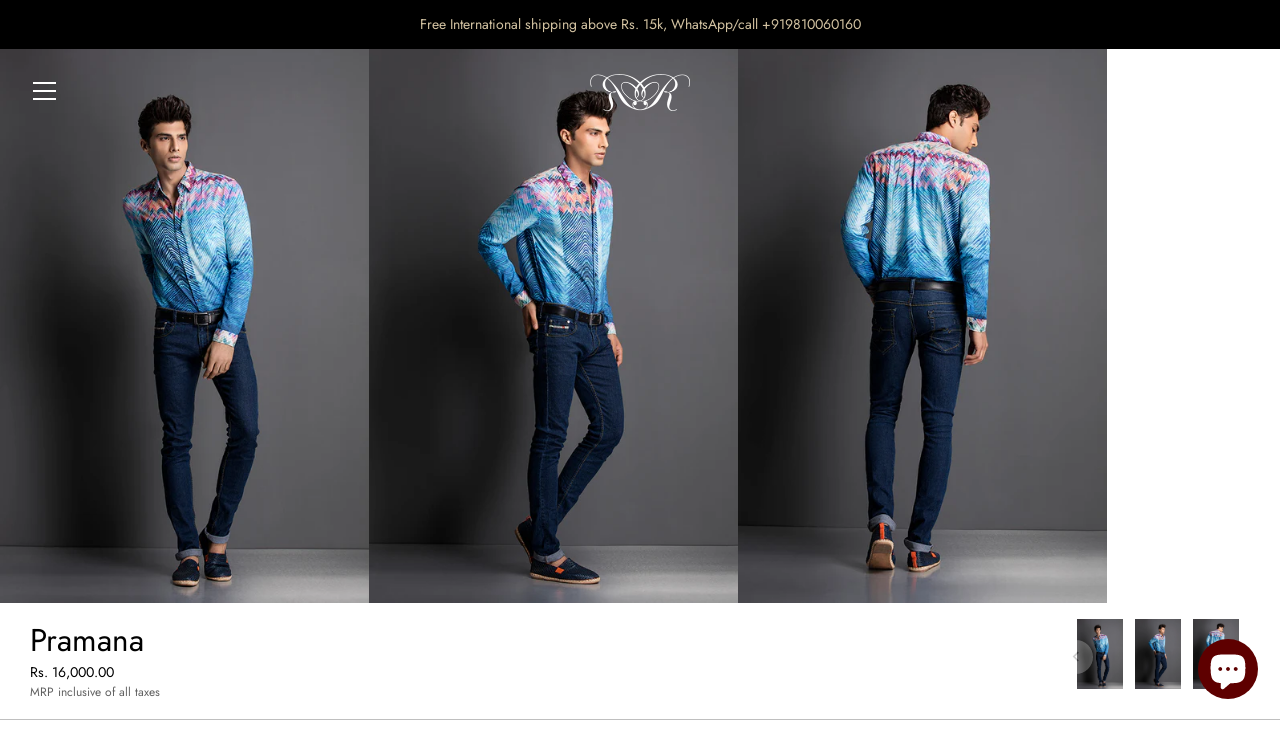

--- FILE ---
content_type: text/html; charset=utf-8
request_url: https://rajdeepranawat.com/collections/kadek/products/pramana
body_size: 21397
content:
<!doctype html>
<html class="no-js" lang="en">
<head>
  <meta charset="utf-8" />
  <!-- Showcase 3.0.0 -->
  <!--[if IE]><meta http-equiv='X-UA-Compatible' content='IE=edge,chrome=1' /><![endif]-->

  <title>
    Pramana &ndash; Rajdeep Ranawat
  </title>

  
  <meta name="description" content="Printed shirt in artworks of the Bali region that suggests hints of the batik techniques derived from the ancient artists beautifully interpreted in a natural fabric thats comfortable and breezy at the same time. This shirt has a coordinating print detail for the collar and placket with buttons that carry the insignia " />
  

  <link rel="canonical" href="https://rajdeepranawat.com/products/pramana" />

  <meta name="viewport" content="width=device-width, initial-scale=1" />
  <meta name="theme-color" content="#000000">

  
  <link rel="shortcut icon" href="//rajdeepranawat.com/cdn/shop/files/RR_Favicon.png?v=1614301328" type="image/png" />
  

  




<meta property="og:site_name" content="Rajdeep Ranawat">
<meta property="og:url" content="https://rajdeepranawat.com/products/pramana">
<meta property="og:title" content="Pramana">
<meta property="og:type" content="product">
<meta property="og:description" content="Printed shirt in artworks of the Bali region that suggests hints of the batik techniques derived from the ancient artists beautifully interpreted in a natural fabric thats comfortable and breezy at the same time. This shirt has a coordinating print detail for the collar and placket with buttons that carry the insignia ">

  <meta property="og:price:amount" content="16,000.00">
  <meta property="og:price:currency" content="INR">

<meta property="og:image" content="http://rajdeepranawat.com/cdn/shop/products/DX_2296finaljpg1717_1200x1200.jpg?v=1585394048"><meta property="og:image" content="http://rajdeepranawat.com/cdn/shop/products/DX_2301finaljpg1818_1200x1200.jpg?v=1585394048"><meta property="og:image" content="http://rajdeepranawat.com/cdn/shop/products/DX_2303finaljpg1919_1200x1200.jpg?v=1585394048">
<meta property="og:image:secure_url" content="https://rajdeepranawat.com/cdn/shop/products/DX_2296finaljpg1717_1200x1200.jpg?v=1585394048"><meta property="og:image:secure_url" content="https://rajdeepranawat.com/cdn/shop/products/DX_2301finaljpg1818_1200x1200.jpg?v=1585394048"><meta property="og:image:secure_url" content="https://rajdeepranawat.com/cdn/shop/products/DX_2303finaljpg1919_1200x1200.jpg?v=1585394048">


  <meta name="twitter:site" content="@RajdeepRanawat">

<meta name="twitter:card" content="summary_large_image">
<meta name="twitter:title" content="Pramana">
<meta name="twitter:description" content="Printed shirt in artworks of the Bali region that suggests hints of the batik techniques derived from the ancient artists beautifully interpreted in a natural fabric thats comfortable and breezy at the same time. This shirt has a coordinating print detail for the collar and placket with buttons that carry the insignia ">


  <script>window.performance && window.performance.mark && window.performance.mark('shopify.content_for_header.start');</script><meta name="google-site-verification" content="qmmF3bsYBp3uStduS9UskPPL7LhsZoyIg3aGYKOf4ug">
<meta id="shopify-digital-wallet" name="shopify-digital-wallet" content="/20119912502/digital_wallets/dialog">
<link rel="alternate" type="application/json+oembed" href="https://rajdeepranawat.com/products/pramana.oembed">
<script async="async" src="/checkouts/internal/preloads.js?locale=en-IN"></script>
<script id="shopify-features" type="application/json">{"accessToken":"e64a922a8bfe1b1ece57d7ff1e3c5d9d","betas":["rich-media-storefront-analytics"],"domain":"rajdeepranawat.com","predictiveSearch":true,"shopId":20119912502,"locale":"en"}</script>
<script>var Shopify = Shopify || {};
Shopify.shop = "www-rajdeepranawat-com.myshopify.com";
Shopify.locale = "en";
Shopify.currency = {"active":"INR","rate":"1.0"};
Shopify.country = "IN";
Shopify.theme = {"name":"Showcase","id":80615800886,"schema_name":"Showcase","schema_version":"3.0.0","theme_store_id":677,"role":"main"};
Shopify.theme.handle = "null";
Shopify.theme.style = {"id":null,"handle":null};
Shopify.cdnHost = "rajdeepranawat.com/cdn";
Shopify.routes = Shopify.routes || {};
Shopify.routes.root = "/";</script>
<script type="module">!function(o){(o.Shopify=o.Shopify||{}).modules=!0}(window);</script>
<script>!function(o){function n(){var o=[];function n(){o.push(Array.prototype.slice.apply(arguments))}return n.q=o,n}var t=o.Shopify=o.Shopify||{};t.loadFeatures=n(),t.autoloadFeatures=n()}(window);</script>
<script id="shop-js-analytics" type="application/json">{"pageType":"product"}</script>
<script defer="defer" async type="module" src="//rajdeepranawat.com/cdn/shopifycloud/shop-js/modules/v2/client.init-shop-cart-sync_IZsNAliE.en.esm.js"></script>
<script defer="defer" async type="module" src="//rajdeepranawat.com/cdn/shopifycloud/shop-js/modules/v2/chunk.common_0OUaOowp.esm.js"></script>
<script type="module">
  await import("//rajdeepranawat.com/cdn/shopifycloud/shop-js/modules/v2/client.init-shop-cart-sync_IZsNAliE.en.esm.js");
await import("//rajdeepranawat.com/cdn/shopifycloud/shop-js/modules/v2/chunk.common_0OUaOowp.esm.js");

  window.Shopify.SignInWithShop?.initShopCartSync?.({"fedCMEnabled":true,"windoidEnabled":true});

</script>
<script id="__st">var __st={"a":20119912502,"offset":19800,"reqid":"5ec31dcc-3785-424b-b234-f7382677afc5-1768359374","pageurl":"rajdeepranawat.com\/collections\/kadek\/products\/pramana","u":"13be546957fb","p":"product","rtyp":"product","rid":4497336598582};</script>
<script>window.ShopifyPaypalV4VisibilityTracking = true;</script>
<script id="form-persister">!function(){'use strict';const t='contact',e='new_comment',n=[[t,t],['blogs',e],['comments',e],[t,'customer']],o='password',r='form_key',c=['recaptcha-v3-token','g-recaptcha-response','h-captcha-response',o],s=()=>{try{return window.sessionStorage}catch{return}},i='__shopify_v',u=t=>t.elements[r],a=function(){const t=[...n].map((([t,e])=>`form[action*='/${t}']:not([data-nocaptcha='true']) input[name='form_type'][value='${e}']`)).join(',');var e;return e=t,()=>e?[...document.querySelectorAll(e)].map((t=>t.form)):[]}();function m(t){const e=u(t);a().includes(t)&&(!e||!e.value)&&function(t){try{if(!s())return;!function(t){const e=s();if(!e)return;const n=u(t);if(!n)return;const o=n.value;o&&e.removeItem(o)}(t);const e=Array.from(Array(32),(()=>Math.random().toString(36)[2])).join('');!function(t,e){u(t)||t.append(Object.assign(document.createElement('input'),{type:'hidden',name:r})),t.elements[r].value=e}(t,e),function(t,e){const n=s();if(!n)return;const r=[...t.querySelectorAll(`input[type='${o}']`)].map((({name:t})=>t)),u=[...c,...r],a={};for(const[o,c]of new FormData(t).entries())u.includes(o)||(a[o]=c);n.setItem(e,JSON.stringify({[i]:1,action:t.action,data:a}))}(t,e)}catch(e){console.error('failed to persist form',e)}}(t)}const f=t=>{if('true'===t.dataset.persistBound)return;const e=function(t,e){const n=function(t){return'function'==typeof t.submit?t.submit:HTMLFormElement.prototype.submit}(t).bind(t);return function(){let t;return()=>{t||(t=!0,(()=>{try{e(),n()}catch(t){(t=>{console.error('form submit failed',t)})(t)}})(),setTimeout((()=>t=!1),250))}}()}(t,(()=>{m(t)}));!function(t,e){if('function'==typeof t.submit&&'function'==typeof e)try{t.submit=e}catch{}}(t,e),t.addEventListener('submit',(t=>{t.preventDefault(),e()})),t.dataset.persistBound='true'};!function(){function t(t){const e=(t=>{const e=t.target;return e instanceof HTMLFormElement?e:e&&e.form})(t);e&&m(e)}document.addEventListener('submit',t),document.addEventListener('DOMContentLoaded',(()=>{const e=a();for(const t of e)f(t);var n;n=document.body,new window.MutationObserver((t=>{for(const e of t)if('childList'===e.type&&e.addedNodes.length)for(const t of e.addedNodes)1===t.nodeType&&'FORM'===t.tagName&&a().includes(t)&&f(t)})).observe(n,{childList:!0,subtree:!0,attributes:!1}),document.removeEventListener('submit',t)}))}()}();</script>
<script integrity="sha256-4kQ18oKyAcykRKYeNunJcIwy7WH5gtpwJnB7kiuLZ1E=" data-source-attribution="shopify.loadfeatures" defer="defer" src="//rajdeepranawat.com/cdn/shopifycloud/storefront/assets/storefront/load_feature-a0a9edcb.js" crossorigin="anonymous"></script>
<script data-source-attribution="shopify.dynamic_checkout.dynamic.init">var Shopify=Shopify||{};Shopify.PaymentButton=Shopify.PaymentButton||{isStorefrontPortableWallets:!0,init:function(){window.Shopify.PaymentButton.init=function(){};var t=document.createElement("script");t.src="https://rajdeepranawat.com/cdn/shopifycloud/portable-wallets/latest/portable-wallets.en.js",t.type="module",document.head.appendChild(t)}};
</script>
<script data-source-attribution="shopify.dynamic_checkout.buyer_consent">
  function portableWalletsHideBuyerConsent(e){var t=document.getElementById("shopify-buyer-consent"),n=document.getElementById("shopify-subscription-policy-button");t&&n&&(t.classList.add("hidden"),t.setAttribute("aria-hidden","true"),n.removeEventListener("click",e))}function portableWalletsShowBuyerConsent(e){var t=document.getElementById("shopify-buyer-consent"),n=document.getElementById("shopify-subscription-policy-button");t&&n&&(t.classList.remove("hidden"),t.removeAttribute("aria-hidden"),n.addEventListener("click",e))}window.Shopify?.PaymentButton&&(window.Shopify.PaymentButton.hideBuyerConsent=portableWalletsHideBuyerConsent,window.Shopify.PaymentButton.showBuyerConsent=portableWalletsShowBuyerConsent);
</script>
<script>
  function portableWalletsCleanup(e){e&&e.src&&console.error("Failed to load portable wallets script "+e.src);var t=document.querySelectorAll("shopify-accelerated-checkout .shopify-payment-button__skeleton, shopify-accelerated-checkout-cart .wallet-cart-button__skeleton"),e=document.getElementById("shopify-buyer-consent");for(let e=0;e<t.length;e++)t[e].remove();e&&e.remove()}function portableWalletsNotLoadedAsModule(e){e instanceof ErrorEvent&&"string"==typeof e.message&&e.message.includes("import.meta")&&"string"==typeof e.filename&&e.filename.includes("portable-wallets")&&(window.removeEventListener("error",portableWalletsNotLoadedAsModule),window.Shopify.PaymentButton.failedToLoad=e,"loading"===document.readyState?document.addEventListener("DOMContentLoaded",window.Shopify.PaymentButton.init):window.Shopify.PaymentButton.init())}window.addEventListener("error",portableWalletsNotLoadedAsModule);
</script>

<script type="module" src="https://rajdeepranawat.com/cdn/shopifycloud/portable-wallets/latest/portable-wallets.en.js" onError="portableWalletsCleanup(this)" crossorigin="anonymous"></script>
<script nomodule>
  document.addEventListener("DOMContentLoaded", portableWalletsCleanup);
</script>

<link id="shopify-accelerated-checkout-styles" rel="stylesheet" media="screen" href="https://rajdeepranawat.com/cdn/shopifycloud/portable-wallets/latest/accelerated-checkout-backwards-compat.css" crossorigin="anonymous">
<style id="shopify-accelerated-checkout-cart">
        #shopify-buyer-consent {
  margin-top: 1em;
  display: inline-block;
  width: 100%;
}

#shopify-buyer-consent.hidden {
  display: none;
}

#shopify-subscription-policy-button {
  background: none;
  border: none;
  padding: 0;
  text-decoration: underline;
  font-size: inherit;
  cursor: pointer;
}

#shopify-subscription-policy-button::before {
  box-shadow: none;
}

      </style>
<script id="sections-script" data-sections="product-recommendations" defer="defer" src="//rajdeepranawat.com/cdn/shop/t/3/compiled_assets/scripts.js?5263"></script>
<script>window.performance && window.performance.mark && window.performance.mark('shopify.content_for_header.end');</script>

  <link href="//rajdeepranawat.com/cdn/shop/t/3/assets/styles.scss.css?v=91254595290332345811761985583" rel="stylesheet" type="text/css" media="all" />

  

  <script src="//rajdeepranawat.com/cdn/shopifycloud/storefront/assets/themes_support/option_selection-b017cd28.js" type="text/javascript"></script>

  <script src="//ajax.googleapis.com/ajax/libs/jquery/1.9.1/jquery.min.js" type="text/javascript"></script>
  <script src="//rajdeepranawat.com/cdn/shopifycloud/storefront/assets/themes_support/api.jquery-7ab1a3a4.js" type="text/javascript"></script>
  <script>
    document.documentElement.className = document.documentElement.className.replace('no-js', '');
    window.theme = window.theme || {};
    theme.jQuery = jQuery;
    theme.money_format = "\u003cspan class=transcy-money\u003eRs. {{amount}}\u003c\/span\u003e";
    theme.money_container = '.theme-money';
    theme.strings = {
      previous: "Previous",
      next: "Next",
      close: "Close"
    };
    (function($){
      var $ = jQuery = $;
      theme.checkViewportFillers = function(){
        var toggleState = false;
        var $pageContent = $('#page-content');
        if($pageContent.length) {
          var $overlapSection = $pageContent.find('.header-overlap-section:first');
          if ($overlapSection.length) {
            var padding = parseInt($pageContent.css('padding-top'));
            toggleState = ((Math.round($overlapSection.position().top) - padding) === 0);
          }
        }
        $('body').toggleClass('header-section-overlap', toggleState);
      };
      theme.assessAltLogo = function(){
        var $overlappers = $('.needs-alt-logo');
        var useAltLogo = false;
        if($overlappers.length) {
          var headerMid = $('#site-control .site-control__inner').offset().top + $('#site-control .site-control__inner').outerHeight() / 2;
          $overlappers.each(function(){
            var thisTop = $(this).offset().top;
            var thisBottom = thisTop + $(this).outerHeight();
            if(headerMid > thisTop && headerMid < thisBottom) {
              useAltLogo = true;
              return false;
            }
          });
        }
        $('body').toggleClass('use-alt-logo', useAltLogo);
      };
    })(theme.jQuery);
  </script>

<script>let transcy_apiURI = "https://api.transcy.io/api";let transcy_productId = "4497336598582";let transcy_currenciesPaymentPublish = [];let transcy_curencyDefault = "INR";transcy_currenciesPaymentPublish.push("INR");let transcy_shopifyLocales = [{"shop_locale":{"locale":"en","enabled":true,"primary":true,"published":true}}];</script> 
 <link rel="stylesheet" href="https://tc.cdnhub.co/store/assets/css/main.css?v=3.5_1628830629">  
  
  <script src="https://tc.cdnhub.co/store/assets/js/v2/main.js?v=3.5_1628830629" defer></script>
 
 
                  <script>
              if (typeof BSS_PL == 'undefined') {
                  var BSS_PL = {};
              }
              var bssPlApiServer = "https://product-labels-pro.bsscommerce.com";
              BSS_PL.customerTags = 'null';
              BSS_PL.configData = [];
              BSS_PL.storeId = 10831;
              BSS_PL.currentPlan = "false";
              BSS_PL.storeIdCustomOld = "10678";
              </script>
          <style>
.homepage-slideshow .slick-slide .bss_pl_img {
    visibility: hidden !important;
}
</style>
                    <script src="https://cdn.shopify.com/extensions/7bc9bb47-adfa-4267-963e-cadee5096caf/inbox-1252/assets/inbox-chat-loader.js" type="text/javascript" defer="defer"></script>
<link href="https://monorail-edge.shopifysvc.com" rel="dns-prefetch">
<script>(function(){if ("sendBeacon" in navigator && "performance" in window) {try {var session_token_from_headers = performance.getEntriesByType('navigation')[0].serverTiming.find(x => x.name == '_s').description;} catch {var session_token_from_headers = undefined;}var session_cookie_matches = document.cookie.match(/_shopify_s=([^;]*)/);var session_token_from_cookie = session_cookie_matches && session_cookie_matches.length === 2 ? session_cookie_matches[1] : "";var session_token = session_token_from_headers || session_token_from_cookie || "";function handle_abandonment_event(e) {var entries = performance.getEntries().filter(function(entry) {return /monorail-edge.shopifysvc.com/.test(entry.name);});if (!window.abandonment_tracked && entries.length === 0) {window.abandonment_tracked = true;var currentMs = Date.now();var navigation_start = performance.timing.navigationStart;var payload = {shop_id: 20119912502,url: window.location.href,navigation_start,duration: currentMs - navigation_start,session_token,page_type: "product"};window.navigator.sendBeacon("https://monorail-edge.shopifysvc.com/v1/produce", JSON.stringify({schema_id: "online_store_buyer_site_abandonment/1.1",payload: payload,metadata: {event_created_at_ms: currentMs,event_sent_at_ms: currentMs}}));}}window.addEventListener('pagehide', handle_abandonment_event);}}());</script>
<script id="web-pixels-manager-setup">(function e(e,d,r,n,o){if(void 0===o&&(o={}),!Boolean(null===(a=null===(i=window.Shopify)||void 0===i?void 0:i.analytics)||void 0===a?void 0:a.replayQueue)){var i,a;window.Shopify=window.Shopify||{};var t=window.Shopify;t.analytics=t.analytics||{};var s=t.analytics;s.replayQueue=[],s.publish=function(e,d,r){return s.replayQueue.push([e,d,r]),!0};try{self.performance.mark("wpm:start")}catch(e){}var l=function(){var e={modern:/Edge?\/(1{2}[4-9]|1[2-9]\d|[2-9]\d{2}|\d{4,})\.\d+(\.\d+|)|Firefox\/(1{2}[4-9]|1[2-9]\d|[2-9]\d{2}|\d{4,})\.\d+(\.\d+|)|Chrom(ium|e)\/(9{2}|\d{3,})\.\d+(\.\d+|)|(Maci|X1{2}).+ Version\/(15\.\d+|(1[6-9]|[2-9]\d|\d{3,})\.\d+)([,.]\d+|)( \(\w+\)|)( Mobile\/\w+|) Safari\/|Chrome.+OPR\/(9{2}|\d{3,})\.\d+\.\d+|(CPU[ +]OS|iPhone[ +]OS|CPU[ +]iPhone|CPU IPhone OS|CPU iPad OS)[ +]+(15[._]\d+|(1[6-9]|[2-9]\d|\d{3,})[._]\d+)([._]\d+|)|Android:?[ /-](13[3-9]|1[4-9]\d|[2-9]\d{2}|\d{4,})(\.\d+|)(\.\d+|)|Android.+Firefox\/(13[5-9]|1[4-9]\d|[2-9]\d{2}|\d{4,})\.\d+(\.\d+|)|Android.+Chrom(ium|e)\/(13[3-9]|1[4-9]\d|[2-9]\d{2}|\d{4,})\.\d+(\.\d+|)|SamsungBrowser\/([2-9]\d|\d{3,})\.\d+/,legacy:/Edge?\/(1[6-9]|[2-9]\d|\d{3,})\.\d+(\.\d+|)|Firefox\/(5[4-9]|[6-9]\d|\d{3,})\.\d+(\.\d+|)|Chrom(ium|e)\/(5[1-9]|[6-9]\d|\d{3,})\.\d+(\.\d+|)([\d.]+$|.*Safari\/(?![\d.]+ Edge\/[\d.]+$))|(Maci|X1{2}).+ Version\/(10\.\d+|(1[1-9]|[2-9]\d|\d{3,})\.\d+)([,.]\d+|)( \(\w+\)|)( Mobile\/\w+|) Safari\/|Chrome.+OPR\/(3[89]|[4-9]\d|\d{3,})\.\d+\.\d+|(CPU[ +]OS|iPhone[ +]OS|CPU[ +]iPhone|CPU IPhone OS|CPU iPad OS)[ +]+(10[._]\d+|(1[1-9]|[2-9]\d|\d{3,})[._]\d+)([._]\d+|)|Android:?[ /-](13[3-9]|1[4-9]\d|[2-9]\d{2}|\d{4,})(\.\d+|)(\.\d+|)|Mobile Safari.+OPR\/([89]\d|\d{3,})\.\d+\.\d+|Android.+Firefox\/(13[5-9]|1[4-9]\d|[2-9]\d{2}|\d{4,})\.\d+(\.\d+|)|Android.+Chrom(ium|e)\/(13[3-9]|1[4-9]\d|[2-9]\d{2}|\d{4,})\.\d+(\.\d+|)|Android.+(UC? ?Browser|UCWEB|U3)[ /]?(15\.([5-9]|\d{2,})|(1[6-9]|[2-9]\d|\d{3,})\.\d+)\.\d+|SamsungBrowser\/(5\.\d+|([6-9]|\d{2,})\.\d+)|Android.+MQ{2}Browser\/(14(\.(9|\d{2,})|)|(1[5-9]|[2-9]\d|\d{3,})(\.\d+|))(\.\d+|)|K[Aa][Ii]OS\/(3\.\d+|([4-9]|\d{2,})\.\d+)(\.\d+|)/},d=e.modern,r=e.legacy,n=navigator.userAgent;return n.match(d)?"modern":n.match(r)?"legacy":"unknown"}(),u="modern"===l?"modern":"legacy",c=(null!=n?n:{modern:"",legacy:""})[u],f=function(e){return[e.baseUrl,"/wpm","/b",e.hashVersion,"modern"===e.buildTarget?"m":"l",".js"].join("")}({baseUrl:d,hashVersion:r,buildTarget:u}),m=function(e){var d=e.version,r=e.bundleTarget,n=e.surface,o=e.pageUrl,i=e.monorailEndpoint;return{emit:function(e){var a=e.status,t=e.errorMsg,s=(new Date).getTime(),l=JSON.stringify({metadata:{event_sent_at_ms:s},events:[{schema_id:"web_pixels_manager_load/3.1",payload:{version:d,bundle_target:r,page_url:o,status:a,surface:n,error_msg:t},metadata:{event_created_at_ms:s}}]});if(!i)return console&&console.warn&&console.warn("[Web Pixels Manager] No Monorail endpoint provided, skipping logging."),!1;try{return self.navigator.sendBeacon.bind(self.navigator)(i,l)}catch(e){}var u=new XMLHttpRequest;try{return u.open("POST",i,!0),u.setRequestHeader("Content-Type","text/plain"),u.send(l),!0}catch(e){return console&&console.warn&&console.warn("[Web Pixels Manager] Got an unhandled error while logging to Monorail."),!1}}}}({version:r,bundleTarget:l,surface:e.surface,pageUrl:self.location.href,monorailEndpoint:e.monorailEndpoint});try{o.browserTarget=l,function(e){var d=e.src,r=e.async,n=void 0===r||r,o=e.onload,i=e.onerror,a=e.sri,t=e.scriptDataAttributes,s=void 0===t?{}:t,l=document.createElement("script"),u=document.querySelector("head"),c=document.querySelector("body");if(l.async=n,l.src=d,a&&(l.integrity=a,l.crossOrigin="anonymous"),s)for(var f in s)if(Object.prototype.hasOwnProperty.call(s,f))try{l.dataset[f]=s[f]}catch(e){}if(o&&l.addEventListener("load",o),i&&l.addEventListener("error",i),u)u.appendChild(l);else{if(!c)throw new Error("Did not find a head or body element to append the script");c.appendChild(l)}}({src:f,async:!0,onload:function(){if(!function(){var e,d;return Boolean(null===(d=null===(e=window.Shopify)||void 0===e?void 0:e.analytics)||void 0===d?void 0:d.initialized)}()){var d=window.webPixelsManager.init(e)||void 0;if(d){var r=window.Shopify.analytics;r.replayQueue.forEach((function(e){var r=e[0],n=e[1],o=e[2];d.publishCustomEvent(r,n,o)})),r.replayQueue=[],r.publish=d.publishCustomEvent,r.visitor=d.visitor,r.initialized=!0}}},onerror:function(){return m.emit({status:"failed",errorMsg:"".concat(f," has failed to load")})},sri:function(e){var d=/^sha384-[A-Za-z0-9+/=]+$/;return"string"==typeof e&&d.test(e)}(c)?c:"",scriptDataAttributes:o}),m.emit({status:"loading"})}catch(e){m.emit({status:"failed",errorMsg:(null==e?void 0:e.message)||"Unknown error"})}}})({shopId: 20119912502,storefrontBaseUrl: "https://rajdeepranawat.com",extensionsBaseUrl: "https://extensions.shopifycdn.com/cdn/shopifycloud/web-pixels-manager",monorailEndpoint: "https://monorail-edge.shopifysvc.com/unstable/produce_batch",surface: "storefront-renderer",enabledBetaFlags: ["2dca8a86","a0d5f9d2"],webPixelsConfigList: [{"id":"894959899","configuration":"{\"config\":\"{\\\"pixel_id\\\":\\\"AW-622769098\\\",\\\"target_country\\\":\\\"IN\\\",\\\"gtag_events\\\":[{\\\"type\\\":\\\"page_view\\\",\\\"action_label\\\":\\\"AW-622769098\\\/SqTdCPHZndQBEMrn-qgC\\\"},{\\\"type\\\":\\\"purchase\\\",\\\"action_label\\\":\\\"AW-622769098\\\/58qtCPTZndQBEMrn-qgC\\\"},{\\\"type\\\":\\\"view_item\\\",\\\"action_label\\\":\\\"AW-622769098\\\/D5NeCPfZndQBEMrn-qgC\\\"},{\\\"type\\\":\\\"add_to_cart\\\",\\\"action_label\\\":\\\"AW-622769098\\\/2B72CPrZndQBEMrn-qgC\\\"},{\\\"type\\\":\\\"begin_checkout\\\",\\\"action_label\\\":\\\"AW-622769098\\\/HMbdCP3ZndQBEMrn-qgC\\\"},{\\\"type\\\":\\\"search\\\",\\\"action_label\\\":\\\"AW-622769098\\\/g5T3CPjandQBEMrn-qgC\\\"},{\\\"type\\\":\\\"add_payment_info\\\",\\\"action_label\\\":\\\"AW-622769098\\\/p-rfCPvandQBEMrn-qgC\\\"}],\\\"enable_monitoring_mode\\\":false}\"}","eventPayloadVersion":"v1","runtimeContext":"OPEN","scriptVersion":"b2a88bafab3e21179ed38636efcd8a93","type":"APP","apiClientId":1780363,"privacyPurposes":[],"dataSharingAdjustments":{"protectedCustomerApprovalScopes":["read_customer_address","read_customer_email","read_customer_name","read_customer_personal_data","read_customer_phone"]}},{"id":"386990363","configuration":"{\"pixel_id\":\"431627576994451\",\"pixel_type\":\"facebook_pixel\",\"metaapp_system_user_token\":\"-\"}","eventPayloadVersion":"v1","runtimeContext":"OPEN","scriptVersion":"ca16bc87fe92b6042fbaa3acc2fbdaa6","type":"APP","apiClientId":2329312,"privacyPurposes":["ANALYTICS","MARKETING","SALE_OF_DATA"],"dataSharingAdjustments":{"protectedCustomerApprovalScopes":["read_customer_address","read_customer_email","read_customer_name","read_customer_personal_data","read_customer_phone"]}},{"id":"shopify-app-pixel","configuration":"{}","eventPayloadVersion":"v1","runtimeContext":"STRICT","scriptVersion":"0450","apiClientId":"shopify-pixel","type":"APP","privacyPurposes":["ANALYTICS","MARKETING"]},{"id":"shopify-custom-pixel","eventPayloadVersion":"v1","runtimeContext":"LAX","scriptVersion":"0450","apiClientId":"shopify-pixel","type":"CUSTOM","privacyPurposes":["ANALYTICS","MARKETING"]}],isMerchantRequest: false,initData: {"shop":{"name":"Rajdeep Ranawat","paymentSettings":{"currencyCode":"INR"},"myshopifyDomain":"www-rajdeepranawat-com.myshopify.com","countryCode":"IN","storefrontUrl":"https:\/\/rajdeepranawat.com"},"customer":null,"cart":null,"checkout":null,"productVariants":[{"price":{"amount":16000.0,"currencyCode":"INR"},"product":{"title":"Pramana","vendor":"Rajdeep Ranawat","id":"4497336598582","untranslatedTitle":"Pramana","url":"\/products\/pramana","type":"Shirt"},"id":"31889687117878","image":{"src":"\/\/rajdeepranawat.com\/cdn\/shop\/products\/DX_2296finaljpg1717.jpg?v=1585394048"},"sku":"","title":"S","untranslatedTitle":"S"},{"price":{"amount":16000.0,"currencyCode":"INR"},"product":{"title":"Pramana","vendor":"Rajdeep Ranawat","id":"4497336598582","untranslatedTitle":"Pramana","url":"\/products\/pramana","type":"Shirt"},"id":"31889687150646","image":{"src":"\/\/rajdeepranawat.com\/cdn\/shop\/products\/DX_2296finaljpg1717.jpg?v=1585394048"},"sku":"","title":"M","untranslatedTitle":"M"},{"price":{"amount":16000.0,"currencyCode":"INR"},"product":{"title":"Pramana","vendor":"Rajdeep Ranawat","id":"4497336598582","untranslatedTitle":"Pramana","url":"\/products\/pramana","type":"Shirt"},"id":"31889687183414","image":{"src":"\/\/rajdeepranawat.com\/cdn\/shop\/products\/DX_2296finaljpg1717.jpg?v=1585394048"},"sku":"","title":"L","untranslatedTitle":"L"},{"price":{"amount":16000.0,"currencyCode":"INR"},"product":{"title":"Pramana","vendor":"Rajdeep Ranawat","id":"4497336598582","untranslatedTitle":"Pramana","url":"\/products\/pramana","type":"Shirt"},"id":"31889687216182","image":{"src":"\/\/rajdeepranawat.com\/cdn\/shop\/products\/DX_2296finaljpg1717.jpg?v=1585394048"},"sku":"","title":"XL","untranslatedTitle":"XL"},{"price":{"amount":16000.0,"currencyCode":"INR"},"product":{"title":"Pramana","vendor":"Rajdeep Ranawat","id":"4497336598582","untranslatedTitle":"Pramana","url":"\/products\/pramana","type":"Shirt"},"id":"31889687248950","image":{"src":"\/\/rajdeepranawat.com\/cdn\/shop\/products\/DX_2296finaljpg1717.jpg?v=1585394048"},"sku":"","title":"XXL","untranslatedTitle":"XXL"}],"purchasingCompany":null},},"https://rajdeepranawat.com/cdn","7cecd0b6w90c54c6cpe92089d5m57a67346",{"modern":"","legacy":""},{"shopId":"20119912502","storefrontBaseUrl":"https:\/\/rajdeepranawat.com","extensionBaseUrl":"https:\/\/extensions.shopifycdn.com\/cdn\/shopifycloud\/web-pixels-manager","surface":"storefront-renderer","enabledBetaFlags":"[\"2dca8a86\", \"a0d5f9d2\"]","isMerchantRequest":"false","hashVersion":"7cecd0b6w90c54c6cpe92089d5m57a67346","publish":"custom","events":"[[\"page_viewed\",{}],[\"product_viewed\",{\"productVariant\":{\"price\":{\"amount\":16000.0,\"currencyCode\":\"INR\"},\"product\":{\"title\":\"Pramana\",\"vendor\":\"Rajdeep Ranawat\",\"id\":\"4497336598582\",\"untranslatedTitle\":\"Pramana\",\"url\":\"\/products\/pramana\",\"type\":\"Shirt\"},\"id\":\"31889687117878\",\"image\":{\"src\":\"\/\/rajdeepranawat.com\/cdn\/shop\/products\/DX_2296finaljpg1717.jpg?v=1585394048\"},\"sku\":\"\",\"title\":\"S\",\"untranslatedTitle\":\"S\"}}]]"});</script><script>
  window.ShopifyAnalytics = window.ShopifyAnalytics || {};
  window.ShopifyAnalytics.meta = window.ShopifyAnalytics.meta || {};
  window.ShopifyAnalytics.meta.currency = 'INR';
  var meta = {"product":{"id":4497336598582,"gid":"gid:\/\/shopify\/Product\/4497336598582","vendor":"Rajdeep Ranawat","type":"Shirt","handle":"pramana","variants":[{"id":31889687117878,"price":1600000,"name":"Pramana - S","public_title":"S","sku":""},{"id":31889687150646,"price":1600000,"name":"Pramana - M","public_title":"M","sku":""},{"id":31889687183414,"price":1600000,"name":"Pramana - L","public_title":"L","sku":""},{"id":31889687216182,"price":1600000,"name":"Pramana - XL","public_title":"XL","sku":""},{"id":31889687248950,"price":1600000,"name":"Pramana - XXL","public_title":"XXL","sku":""}],"remote":false},"page":{"pageType":"product","resourceType":"product","resourceId":4497336598582,"requestId":"5ec31dcc-3785-424b-b234-f7382677afc5-1768359374"}};
  for (var attr in meta) {
    window.ShopifyAnalytics.meta[attr] = meta[attr];
  }
</script>
<script class="analytics">
  (function () {
    var customDocumentWrite = function(content) {
      var jquery = null;

      if (window.jQuery) {
        jquery = window.jQuery;
      } else if (window.Checkout && window.Checkout.$) {
        jquery = window.Checkout.$;
      }

      if (jquery) {
        jquery('body').append(content);
      }
    };

    var hasLoggedConversion = function(token) {
      if (token) {
        return document.cookie.indexOf('loggedConversion=' + token) !== -1;
      }
      return false;
    }

    var setCookieIfConversion = function(token) {
      if (token) {
        var twoMonthsFromNow = new Date(Date.now());
        twoMonthsFromNow.setMonth(twoMonthsFromNow.getMonth() + 2);

        document.cookie = 'loggedConversion=' + token + '; expires=' + twoMonthsFromNow;
      }
    }

    var trekkie = window.ShopifyAnalytics.lib = window.trekkie = window.trekkie || [];
    if (trekkie.integrations) {
      return;
    }
    trekkie.methods = [
      'identify',
      'page',
      'ready',
      'track',
      'trackForm',
      'trackLink'
    ];
    trekkie.factory = function(method) {
      return function() {
        var args = Array.prototype.slice.call(arguments);
        args.unshift(method);
        trekkie.push(args);
        return trekkie;
      };
    };
    for (var i = 0; i < trekkie.methods.length; i++) {
      var key = trekkie.methods[i];
      trekkie[key] = trekkie.factory(key);
    }
    trekkie.load = function(config) {
      trekkie.config = config || {};
      trekkie.config.initialDocumentCookie = document.cookie;
      var first = document.getElementsByTagName('script')[0];
      var script = document.createElement('script');
      script.type = 'text/javascript';
      script.onerror = function(e) {
        var scriptFallback = document.createElement('script');
        scriptFallback.type = 'text/javascript';
        scriptFallback.onerror = function(error) {
                var Monorail = {
      produce: function produce(monorailDomain, schemaId, payload) {
        var currentMs = new Date().getTime();
        var event = {
          schema_id: schemaId,
          payload: payload,
          metadata: {
            event_created_at_ms: currentMs,
            event_sent_at_ms: currentMs
          }
        };
        return Monorail.sendRequest("https://" + monorailDomain + "/v1/produce", JSON.stringify(event));
      },
      sendRequest: function sendRequest(endpointUrl, payload) {
        // Try the sendBeacon API
        if (window && window.navigator && typeof window.navigator.sendBeacon === 'function' && typeof window.Blob === 'function' && !Monorail.isIos12()) {
          var blobData = new window.Blob([payload], {
            type: 'text/plain'
          });

          if (window.navigator.sendBeacon(endpointUrl, blobData)) {
            return true;
          } // sendBeacon was not successful

        } // XHR beacon

        var xhr = new XMLHttpRequest();

        try {
          xhr.open('POST', endpointUrl);
          xhr.setRequestHeader('Content-Type', 'text/plain');
          xhr.send(payload);
        } catch (e) {
          console.log(e);
        }

        return false;
      },
      isIos12: function isIos12() {
        return window.navigator.userAgent.lastIndexOf('iPhone; CPU iPhone OS 12_') !== -1 || window.navigator.userAgent.lastIndexOf('iPad; CPU OS 12_') !== -1;
      }
    };
    Monorail.produce('monorail-edge.shopifysvc.com',
      'trekkie_storefront_load_errors/1.1',
      {shop_id: 20119912502,
      theme_id: 80615800886,
      app_name: "storefront",
      context_url: window.location.href,
      source_url: "//rajdeepranawat.com/cdn/s/trekkie.storefront.55c6279c31a6628627b2ba1c5ff367020da294e2.min.js"});

        };
        scriptFallback.async = true;
        scriptFallback.src = '//rajdeepranawat.com/cdn/s/trekkie.storefront.55c6279c31a6628627b2ba1c5ff367020da294e2.min.js';
        first.parentNode.insertBefore(scriptFallback, first);
      };
      script.async = true;
      script.src = '//rajdeepranawat.com/cdn/s/trekkie.storefront.55c6279c31a6628627b2ba1c5ff367020da294e2.min.js';
      first.parentNode.insertBefore(script, first);
    };
    trekkie.load(
      {"Trekkie":{"appName":"storefront","development":false,"defaultAttributes":{"shopId":20119912502,"isMerchantRequest":null,"themeId":80615800886,"themeCityHash":"12940782798298124812","contentLanguage":"en","currency":"INR","eventMetadataId":"caaa5a07-f633-4dd3-aebf-3ba34aaec616"},"isServerSideCookieWritingEnabled":true,"monorailRegion":"shop_domain","enabledBetaFlags":["65f19447"]},"Session Attribution":{},"S2S":{"facebookCapiEnabled":true,"source":"trekkie-storefront-renderer","apiClientId":580111}}
    );

    var loaded = false;
    trekkie.ready(function() {
      if (loaded) return;
      loaded = true;

      window.ShopifyAnalytics.lib = window.trekkie;

      var originalDocumentWrite = document.write;
      document.write = customDocumentWrite;
      try { window.ShopifyAnalytics.merchantGoogleAnalytics.call(this); } catch(error) {};
      document.write = originalDocumentWrite;

      window.ShopifyAnalytics.lib.page(null,{"pageType":"product","resourceType":"product","resourceId":4497336598582,"requestId":"5ec31dcc-3785-424b-b234-f7382677afc5-1768359374","shopifyEmitted":true});

      var match = window.location.pathname.match(/checkouts\/(.+)\/(thank_you|post_purchase)/)
      var token = match? match[1]: undefined;
      if (!hasLoggedConversion(token)) {
        setCookieIfConversion(token);
        window.ShopifyAnalytics.lib.track("Viewed Product",{"currency":"INR","variantId":31889687117878,"productId":4497336598582,"productGid":"gid:\/\/shopify\/Product\/4497336598582","name":"Pramana - S","price":"16000.00","sku":"","brand":"Rajdeep Ranawat","variant":"S","category":"Shirt","nonInteraction":true,"remote":false},undefined,undefined,{"shopifyEmitted":true});
      window.ShopifyAnalytics.lib.track("monorail:\/\/trekkie_storefront_viewed_product\/1.1",{"currency":"INR","variantId":31889687117878,"productId":4497336598582,"productGid":"gid:\/\/shopify\/Product\/4497336598582","name":"Pramana - S","price":"16000.00","sku":"","brand":"Rajdeep Ranawat","variant":"S","category":"Shirt","nonInteraction":true,"remote":false,"referer":"https:\/\/rajdeepranawat.com\/collections\/kadek\/products\/pramana"});
      }
    });


        var eventsListenerScript = document.createElement('script');
        eventsListenerScript.async = true;
        eventsListenerScript.src = "//rajdeepranawat.com/cdn/shopifycloud/storefront/assets/shop_events_listener-3da45d37.js";
        document.getElementsByTagName('head')[0].appendChild(eventsListenerScript);

})();</script>
<script
  defer
  src="https://rajdeepranawat.com/cdn/shopifycloud/perf-kit/shopify-perf-kit-3.0.3.min.js"
  data-application="storefront-renderer"
  data-shop-id="20119912502"
  data-render-region="gcp-us-central1"
  data-page-type="product"
  data-theme-instance-id="80615800886"
  data-theme-name="Showcase"
  data-theme-version="3.0.0"
  data-monorail-region="shop_domain"
  data-resource-timing-sampling-rate="10"
  data-shs="true"
  data-shs-beacon="true"
  data-shs-export-with-fetch="true"
  data-shs-logs-sample-rate="1"
  data-shs-beacon-endpoint="https://rajdeepranawat.com/api/collect"
></script>
</head>
             

<body id="page-pramana" class="template-product" >
  <a class="skip-link visually-hidden" href="#page-content">Skip to content</a>

  

  <div id="shopify-section-header" class="shopify-section"><style type="text/css">
  
    .logo img { width: 100px; }
    @media (max-width: 767px) {
      .logo img { width: 50px; }
    }
  
</style>




<div data-section-type="header">
  
  <div id="site-control" class="site-control inline icons fixed">
    

<style type="text/css">
  .announcement {
    background: #000000;
    color: #d3c3a2;
  }
</style>
<div class="announcement">
  <a href="/policies/shipping-policy">
  <div class="announcement__inner">
    Free International shipping above Rs. 15k, WhatsApp/call +919810060160
  </div>
  </a>
</div>



    <div class="links site-control__inner">
      <a class="menu" href="#page-menu" aria-controls="page-menu" data-modal-nav-toggle aria-label="Menu">
        <span class="icon-menu">
  <span class="icon-menu__bar icon-menu__bar-1"></span>
  <span class="icon-menu__bar icon-menu__bar-2"></span>
  <span class="icon-menu__bar icon-menu__bar-3"></span>
</span>

        <span class="text-link">Menu</span>
      </a>

      
      
<a class="logo logo--has-alt-logo" href="/">
  
  
  
  <img src="//rajdeepranawat.com/cdn/shop/files/logo_red_200x.png?v=1614301329" alt="Rajdeep Ranawat" />

  
  <span class="alt-logo">
    <img src="//rajdeepranawat.com/cdn/shop/files/logo_f931cc6f-a5ee-46ec-99ab-c56b95dff522_200x.png?v=1614301329" alt="Rajdeep Ranawat" />
  </span>
  
  
</a>

      

      <a class="cart" href="/cart" aria-label="Cart">
        <svg fill="#000000" height="24" viewBox="0 0 24 24" width="24" xmlns="http://www.w3.org/2000/svg">
  <title>Cart</title>
  <path d="M0 0h24v24H0z" fill="none"/>
  <path d="M17.21 9l-4.38-6.56c-.19-.28-.51-.42-.83-.42-.32 0-.64.14-.83.43L6.79 9H2c-.55 0-1 .45-1 1 0 .09.01.18.04.27l2.54 9.27c.23.84 1 1.46 1.92 1.46h13c.92 0 1.69-.62 1.93-1.46l2.54-9.27L23 10c0-.55-.45-1-1-1h-4.79zM9 9l3-4.4L15 9H9zm3 8c-1.1 0-2-.9-2-2s.9-2 2-2 2 .9 2 2-.9 2-2 2z"/>
</svg>
        <span class="text-link">Cart </span>
      </a>
    </div>
  </div>

  
  <div id="faux-site-control" class="site-control faux-site-control inline icons">
    

<style type="text/css">
  .announcement {
    background: #000000;
    color: #d3c3a2;
  }
</style>
<div class="announcement">
  <a href="/policies/shipping-policy">
  <div class="announcement__inner">
    Free International shipping above Rs. 15k, WhatsApp/call +919810060160
  </div>
  </a>
</div>



    <div class="links site-control__inner">
      <a class="menu" href="#page-menu" aria-label="Menu">
        <span class="icon-menu">
  <span class="icon-menu__bar icon-menu__bar-1"></span>
  <span class="icon-menu__bar icon-menu__bar-2"></span>
  <span class="icon-menu__bar icon-menu__bar-3"></span>
</span>

        <span class="text-link">Menu</span>
      </a>

      
      
<a class="logo logo--has-alt-logo" href="/">
  
  
  
  <img src="//rajdeepranawat.com/cdn/shop/files/logo_red_200x.png?v=1614301329" alt="Rajdeep Ranawat" />

  
  <span class="alt-logo">
    <img src="//rajdeepranawat.com/cdn/shop/files/logo_f931cc6f-a5ee-46ec-99ab-c56b95dff522_200x.png?v=1614301329" alt="Rajdeep Ranawat" />
  </span>
  
  
</a>

      

      <a class="cart" href="/cart" aria-label="Cart">
        <svg fill="#000000" height="24" viewBox="0 0 24 24" width="24" xmlns="http://www.w3.org/2000/svg">
  <title>Cart</title>
  <path d="M0 0h24v24H0z" fill="none"/>
  <path d="M17.21 9l-4.38-6.56c-.19-.28-.51-.42-.83-.42-.32 0-.64.14-.83.43L6.79 9H2c-.55 0-1 .45-1 1 0 .09.01.18.04.27l2.54 9.27c.23.84 1 1.46 1.92 1.46h13c.92 0 1.69-.62 1.93-1.46l2.54-9.27L23 10c0-.55-.45-1-1-1h-4.79zM9 9l3-4.4L15 9H9zm3 8c-1.1 0-2-.9-2-2s.9-2 2-2 2 .9 2 2-.9 2-2 2z"/>
</svg>
        <span class="text-link">Cart </span>
      </a>
    </div>
  </div>

  <nav id="page-menu" class="theme-modal nav-uses-modal" data-show-breadcrumb="true">
    <div class="inner">
      <div class="container growth-area">
        <div class="nav main-nav" role="navigation" aria-label="Primary navigation">

          

          

          

          


          <ul>
            
            <li >
              <a href="/collections/all" aria-haspopup="true">
                <span>Woman</span>
              </a>

              
              <ul>
                
                <li >
                  <a href="/collections/tijori/Tijori" >
                    <span>Tijori</span>
                  </a>

                  
                </li>
                
                <li >
                  <a href="/collections/kasbah/Kasbah" >
                    <span>Kasbah</span>
                  </a>

                  
                </li>
                
                <li >
                  <a href="/collections/arabian-nights/Arabian-Nights" >
                    <span>Arabian Nights</span>
                  </a>

                  
                </li>
                
                <li >
                  <a href="/collections/bethari/Bethari" >
                    <span>Bethari</span>
                  </a>

                  
                </li>
                
                <li >
                  <a href="/collections/tangier/Tangier" >
                    <span>Tangier</span>
                  </a>

                  
                </li>
                
                <li >
                  <a href="/collections/ikebana/Ikebana" >
                    <span>Ikebana</span>
                  </a>

                  
                </li>
                
                <li >
                  <a href="/collections/letters-to-juliet/Letters-to-Juliet" >
                    <span>Letters to Juliet</span>
                  </a>

                  
                </li>
                
                <li >
                  <a href="/collections/the-kaftan-edit/The-Kaftan-Edit" >
                    <span>The Kaftan Edit</span>
                  </a>

                  
                </li>
                
                <li >
                  <a href="/collections/jamaica/Jamaica" >
                    <span>Jamaica</span>
                  </a>

                  
                </li>
                
                <li >
                  <a href="/collections/florence/Florence" >
                    <span>Florence</span>
                  </a>

                  
                </li>
                
                <li >
                  <a href="/collections/zubaida/Zubaida" >
                    <span>Zafreen & Zubaida</span>
                  </a>

                  
                </li>
                
                <li >
                  <a href="/collections/ajrakh/Ajrakh" >
                    <span>Ajrakh</span>
                  </a>

                  
                </li>
                
                <li >
                  <a href="/collections/nizam/Nizam" >
                    <span>Nizam</span>
                  </a>

                  
                </li>
                
                <li >
                  <a href="/collections/a-bukhara-summer/Bukhara-Summer" >
                    <span>A Bukhara Summer</span>
                  </a>

                  
                </li>
                
                <li >
                  <a href="/collections/jadore/Jadore" >
                    <span>J'adore</span>
                  </a>

                  
                </li>
                
                <li >
                  <a href="/collections/rome" >
                    <span>Rome</span>
                  </a>

                  
                </li>
                
                <li >
                  <a href="/collections/bukhara/Bukhara" >
                    <span>Bukhara</span>
                  </a>

                  
                </li>
                
                <li >
                  <a href="/collections/sicily/Sicily" >
                    <span>Sicily</span>
                  </a>

                  
                </li>
                
                <li >
                  <a href="/collections/kutch-velvet/Kutch-Velvet" >
                    <span>Kutch (Velvets)</span>
                  </a>

                  
                </li>
                
                <li >
                  <a href="/collections/kutch-1/Kutch-Silks" >
                    <span>Kutch (Silks)</span>
                  </a>

                  
                </li>
                
                <li >
                  <a href="/collections/mon-amour/mon-amour" >
                    <span>Mon Amour</span>
                  </a>

                  
                </li>
                
                <li >
                  <a href="/collections/ganjam/Ganjam" >
                    <span>Ganjam</span>
                  </a>

                  
                </li>
                
                <li >
                  <a href="/collections/redoute/Redoute" >
                    <span>Redoute</span>
                  </a>

                  
                </li>
                
                <li >
                  <a href="/collections/rabia/Rabia" >
                    <span>Rabia</span>
                  </a>

                  
                </li>
                
                <li >
                  <a href="/collections/zohra/Zohra" >
                    <span>Zohra</span>
                  </a>

                  
                </li>
                
                <li >
                  <a href="/collections/marrakesh/Marrakesh" >
                    <span>Marrakesh</span>
                  </a>

                  
                </li>
                
                <li >
                  <a href="/collections/morocco-1/Morocco" >
                    <span>Morocco</span>
                  </a>

                  
                </li>
                
                <li >
                  <a href="/collections/love-in-portofino-1/Love-in-Portofino" >
                    <span>Love in Portofino</span>
                  </a>

                  
                </li>
                
                <li >
                  <a href="/collections/pakeezah/Pakeezah" >
                    <span>Pakeezah</span>
                  </a>

                  
                </li>
                
                <li >
                  <a href="/collections/dibbia-plisse/Dibbia-Plisse" >
                    <span>Dibbia Plisse</span>
                  </a>

                  
                </li>
                
                <li >
                  <a href="/collections/sakura/Sakura" >
                    <span>Sakura</span>
                  </a>

                  
                </li>
                
                <li >
                  <a href="/collections/a-notting-hill-summer/A-Notting-Hill-Summer" >
                    <span>A Notting Hill Summer</span>
                  </a>

                  
                </li>
                
                <li >
                  <a href="/collections/notting-hill" >
                    <span>A Notting Hill Winter</span>
                  </a>

                  
                </li>
                
                <li >
                  <a href="/collections/vrindavan/Vrindavan" >
                    <span>Vrindavan</span>
                  </a>

                  
                </li>
                
                <li >
                  <a href="/collections/sayuri/Sayuri" >
                    <span>Sayuri</span>
                  </a>

                  
                </li>
                
                <li >
                  <a href="/collections/eden/Eden" >
                    <span>Eden</span>
                  </a>

                  
                </li>
                
                <li >
                  <a href="/collections/loving-vincent/Loving-Vincent" >
                    <span>Loving Vincent</span>
                  </a>

                  
                </li>
                
                <li >
                  <a href="/collections/seville/Seville" >
                    <span>Seville</span>
                  </a>

                  
                </li>
                
                <li >
                  <a href="/collections/chintz" >
                    <span>Chintz</span>
                  </a>

                  
                </li>
                
                <li >
                  <a href="/collections/casablanca/Casablanca" >
                    <span>Casablanca</span>
                  </a>

                  
                </li>
                
                <li >
                  <a href="/collections/pichwai/Pichwai" >
                    <span>Pichwai</span>
                  </a>

                  
                </li>
                
                <li >
                  <a href="/collections/ber/Ber" >
                    <span>Ber</span>
                  </a>

                  
                </li>
                
                <li >
                  <a href="/collections/kanoj" >
                    <span>Kanoj</span>
                  </a>

                  
                </li>
                
                <li >
                  <a href="/collections/masala/Masala" >
                    <span>Masala</span>
                  </a>

                  
                </li>
                
                <li >
                  <a href="/collections/a-mid-summer-noon/A-Mid-Summer-Noon" >
                    <span>A Mid Summer Noon</span>
                  </a>

                  
                </li>
                
                <li >
                  <a href="/collections/tashkent/Tashkent" >
                    <span>Tashkent</span>
                  </a>

                  
                </li>
                
                <li >
                  <a href="/collections/roman-holiday/Roman-Holiday" >
                    <span>Roman Holiday</span>
                  </a>

                  
                </li>
                
                <li >
                  <a href="/collections/roses/Roses" >
                    <span>Roses</span>
                  </a>

                  
                </li>
                
                <li >
                  <a href="/collections/bagru" >
                    <span>Bagru</span>
                  </a>

                  
                </li>
                
                <li >
                  <a href="/collections/suzani/Suzani" >
                    <span>Suzani</span>
                  </a>

                  
                </li>
                
                <li >
                  <a href="/collections/uzbek/Uzbek" >
                    <span>Uzbek</span>
                  </a>

                  
                </li>
                
                <li >
                  <a href="/collections/anjar/Anjar" >
                    <span>Anjar</span>
                  </a>

                  
                </li>
                
                <li >
                  <a href="/collections/bikaner/Bikaner" >
                    <span>Bikaner</span>
                  </a>

                  
                </li>
                
                <li >
                  <a href="/collections/rabat/Rabat" >
                    <span>Rabat</span>
                  </a>

                  
                </li>
                
                <li >
                  <a href="/collections/kastoor/Kastoor" >
                    <span>Kastoor</span>
                  </a>

                  
                </li>
                
                <li >
                  <a href="/collections/calico/Calico" >
                    <span>Calico</span>
                  </a>

                  
                </li>
                
                <li >
                  <a href="/collections/dibbia/Dibbia" >
                    <span>Dibbia</span>
                  </a>

                  
                </li>
                
                <li >
                  <a href="/collections/banaras/Banaras" >
                    <span>Banaras</span>
                  </a>

                  
                </li>
                
                <li >
                  <a href="/collections/sanganer/Sanganer" >
                    <span>Sanganer</span>
                  </a>

                  
                </li>
                
                <li >
                  <a href="/collections/kilim" >
                    <span>Kilim</span>
                  </a>

                  
                </li>
                
                <li >
                  <a href="/collections/beendi/Beendi" >
                    <span>Beendi</span>
                  </a>

                  
                </li>
                
                <li >
                  <a href="/collections/mandawa/Mandawa" >
                    <span>Mandawa</span>
                  </a>

                  
                </li>
                
                <li >
                  <a href="/collections/shibuya/Shibuya" >
                    <span>Shibuya</span>
                  </a>

                  
                </li>
                
                <li >
                  <a href="/collections/bandhani/Bandhani+Bandhej+Bhuj" >
                    <span>Bandhani</span>
                  </a>

                  
                </li>
                
                <li >
                  <a href="/collections/jodha/Jodha" >
                    <span>Jodha</span>
                  </a>

                  
                </li>
                
                <li >
                  <a href="/collections/bali" >
                    <span>Bali</span>
                  </a>

                  
                </li>
                
                <li >
                  <a href="/collections/awadh/Awadh" >
                    <span>Awadh</span>
                  </a>

                  
                </li>
                
                <li >
                  <a href="/collections/sindh" >
                    <span>Sindh</span>
                  </a>

                  
                </li>
                
                <li >
                  <a href="/collections/istanbul" >
                    <span>Istanbul</span>
                  </a>

                  
                </li>
                
                <li >
                  <a href="/collections/kanjari/Kanjari" >
                    <span>Kanjari</span>
                  </a>

                  
                </li>
                
                <li >
                  <a href="/collections/zephyr" >
                    <span>Zephyr / Abayas</span>
                  </a>

                  
                </li>
                
                <li >
                  <a href="/collections/lehengas/Lehenga" >
                    <span>Lehengas / Skirt Sets</span>
                  </a>

                  
                </li>
                
              </ul>
              
            </li>
            
            <li >
              <a href="/pages/coming-soon" aria-haspopup="true">
                <span>Man</span>
              </a>

              
              <ul>
                
                <li >
                  <a href="/collections/indies/Menswear" >
                    <span>Indies</span>
                  </a>

                  
                </li>
                
                <li >
                  <a href="/collections/love-in-portofino/Love-in-Portofino-Man" >
                    <span>Love in Portofino</span>
                  </a>

                  
                </li>
                
                <li >
                  <a href="/collections/morocco/Morocco-Man" >
                    <span>Morocco</span>
                  </a>

                  
                </li>
                
                <li class="active">
                  <a href="/collections/kadek" >
                    <span>Kadek</span>
                  </a>

                  
                </li>
                
                <li >
                  <a href="/collections/escape-to-italy/Menswear" >
                    <span>Escape to Italy</span>
                  </a>

                  
                </li>
                
              </ul>
              
            </li>
            
            <li >
              <a href="/collections/kids/Kids" aria-haspopup="true">
                <span>Kids</span>
              </a>

              
              <ul>
                
                <li >
                  <a href="/collections/love-in-portofino-kids/Love-in-Portofino-Kids" >
                    <span>Love in Portofino</span>
                  </a>

                  
                </li>
                
              </ul>
              
            </li>
            
            <li >
              <a href="/pages/coming-soon" aria-haspopup="true">
                <span>Accessories</span>
              </a>

              
              <ul>
                
                <li >
                  <a href="/collections/neck-pieces/Jewellery" >
                    <span>Jewellery</span>
                  </a>

                  
                </li>
                
                <li >
                  <a href="/pages/coming-soon" aria-haspopup="true">
                    <span>Handbags</span>
                  </a>

                  
                  <ul>
                    
                    <li >
                      <a href="/collections/satchels/Satchel">
                        <span>Satchels</span>
                      </a>
                    </li>
                    
                    <li >
                      <a href="/collections/clutch-bags/Clutch">
                        <span>Clutch Bags</span>
                      </a>
                    </li>
                    
                    <li >
                      <a href="/collections/totes">
                        <span>Totes</span>
                      </a>
                    </li>
                    
                    <li >
                      <a href="/collections/wristlets">
                        <span>Wristlets</span>
                      </a>
                    </li>
                    
                    <li >
                      <a href="/collections/potlis">
                        <span>Potli</span>
                      </a>
                    </li>
                    
                  </ul>
                  
                </li>
                
                <li >
                  <a href="/collections/pocket-squares/Pocket-Squares" >
                    <span>Pocket Squares</span>
                  </a>

                  
                </li>
                
              </ul>
              
            </li>
            
            <li >
              <a href="/collections/footwear" aria-haspopup="true">
                <span>Footwear</span>
              </a>

              
              <ul>
                
                <li >
                  <a href="/collections/mules/mules" >
                    <span>Mules</span>
                  </a>

                  
                </li>
                
                <li >
                  <a href="/collections/heels/Heels" >
                    <span>Heels</span>
                  </a>

                  
                </li>
                
              </ul>
              
            </li>
            
            <li >
              <a href="/collections/celebrities" >
                <span>Celebrity Diaries</span>
              </a>

              
            </li>
            
            <li >
              <a href="/collections/client-diaries" >
                <span>Client Diaries</span>
              </a>

              
            </li>
            
          </ul>
        </div>

        <div>
          <a class="search" href="/search" data-modal-toggle="#search-modal">
            Search <span class="arr arr--small"><svg fill="#000000" height="24" viewBox="0 0 24 24" width="24" xmlns="http://www.w3.org/2000/svg">
  <title>Right</title>
  <path d="M8.59 16.34l4.58-4.59-4.58-4.59L10 5.75l6 6-6 6z"/><path d="M0-.25h24v24H0z" fill="none"/>
</svg></span>
          </a>
        </div>
      </div>

      <div class="social-links">
  
  <a title="Twitter" class="twitter" target="_blank" href="https://twitter.com/RajdeepRanawat"><svg width="48px" height="40px" viewBox="0 0 48 40" version="1.1" xmlns="http://www.w3.org/2000/svg" xmlns:xlink="http://www.w3.org/1999/xlink">
    <title>Twitter</title>
    <defs></defs>
    <g stroke="none" stroke-width="1" fill="none" fill-rule="evenodd">
        <g transform="translate(-240.000000, -299.000000)" fill="#000000">
            <path d="M288,303.735283 C286.236309,304.538462 284.337383,305.081618 282.345483,305.324305 C284.379644,304.076201 285.940482,302.097147 286.675823,299.739617 C284.771263,300.895269 282.666667,301.736006 280.418384,302.18671 C278.626519,300.224991 276.065504,299 273.231203,299 C267.796443,299 263.387216,303.521488 263.387216,309.097508 C263.387216,309.88913 263.471738,310.657638 263.640782,311.397255 C255.456242,310.975442 248.201444,306.959552 243.341433,300.843265 C242.493397,302.339834 242.008804,304.076201 242.008804,305.925244 C242.008804,309.426869 243.747139,312.518238 246.389857,314.329722 C244.778306,314.280607 243.256911,313.821235 241.9271,313.070061 L241.9271,313.194294 C241.9271,318.08848 245.322064,322.17082 249.8299,323.095341 C249.004402,323.33225 248.133826,323.450704 247.235077,323.450704 C246.601162,323.450704 245.981335,323.390033 245.381229,323.271578 C246.634971,327.28169 250.269414,330.2026 254.580032,330.280607 C251.210424,332.99061 246.961789,334.605634 242.349709,334.605634 C241.555203,334.605634 240.769149,334.559408 240,334.466956 C244.358514,337.327194 249.53689,339 255.095615,339 C273.211481,339 283.114633,323.615385 283.114633,310.270495 C283.114633,309.831347 283.106181,309.392199 283.089276,308.961719 C285.013559,307.537378 286.684275,305.760563 288,303.735283"></path>
        </g>
        <g transform="translate(-1332.000000, -476.000000)"></g>
    </g>
</svg></a>
  
  
  <a title="Facebook" class="facebook" target="_blank" href="https://facebook.com/rajdeep.ranawat.official"><svg width="48px" height="48px" viewBox="0 0 48 48" version="1.1" xmlns="http://www.w3.org/2000/svg" xmlns:xlink="http://www.w3.org/1999/xlink">
    <title>Facebook</title>
    <defs></defs>
    <g stroke="none" stroke-width="1" fill="none" fill-rule="evenodd">
        <g transform="translate(-325.000000, -295.000000)" fill="#000000">
            <path d="M350.638355,343 L327.649232,343 C326.185673,343 325,341.813592 325,340.350603 L325,297.649211 C325,296.18585 326.185859,295 327.649232,295 L370.350955,295 C371.813955,295 373,296.18585 373,297.649211 L373,340.350603 C373,341.813778 371.813769,343 370.350955,343 L358.119305,343 L358.119305,324.411755 L364.358521,324.411755 L365.292755,317.167586 L358.119305,317.167586 L358.119305,312.542641 C358.119305,310.445287 358.701712,309.01601 361.70929,309.01601 L365.545311,309.014333 L365.545311,302.535091 C364.881886,302.446808 362.604784,302.24957 359.955552,302.24957 C354.424834,302.24957 350.638355,305.625526 350.638355,311.825209 L350.638355,317.167586 L344.383122,317.167586 L344.383122,324.411755 L350.638355,324.411755 L350.638355,343 L350.638355,343 Z"></path>
        </g>
        <g transform="translate(-1417.000000, -472.000000)"></g>
    </g>
</svg></a>
  
  
  <a title="Youtube" class="youtube" target="_blank" href="https://www.youtube.com/results?search_query=rajdeep+ranawat"><svg width="48px" height="34px" viewBox="0 0 48 34" version="1.1" xmlns="http://www.w3.org/2000/svg" xmlns:xlink="http://www.w3.org/1999/xlink">
    <title>Youtube</title>
    <defs></defs>
    <g stroke="none" stroke-width="1" fill="none" fill-rule="evenodd">
        <g transform="translate(-567.000000, -302.000000)" fill="#000000">
            <path d="M586.044,325.269916 L586.0425,311.687742 L599.0115,318.502244 L586.044,325.269916 Z M614.52,309.334163 C614.52,309.334163 614.0505,306.003199 612.612,304.536366 C610.7865,302.610299 608.7405,302.601235 607.803,302.489448 C601.086,302 591.0105,302 591.0105,302 L590.9895,302 C590.9895,302 580.914,302 574.197,302.489448 C573.258,302.601235 571.2135,302.610299 569.3865,304.536366 C567.948,306.003199 567.48,309.334163 567.48,309.334163 C567.48,309.334163 567,313.246723 567,317.157773 L567,320.82561 C567,324.73817 567.48,328.64922 567.48,328.64922 C567.48,328.64922 567.948,331.980184 569.3865,333.447016 C571.2135,335.373084 573.612,335.312658 574.68,335.513574 C578.52,335.885191 591,336 591,336 C591,336 601.086,335.984894 607.803,335.495446 C608.7405,335.382148 610.7865,335.373084 612.612,333.447016 C614.0505,331.980184 614.52,328.64922 614.52,328.64922 C614.52,328.64922 615,324.73817 615,320.82561 L615,317.157773 C615,313.246723 614.52,309.334163 614.52,309.334163 L614.52,309.334163 Z"></path>
        </g>
        <g transform="translate(-1659.000000, -479.000000)"></g>
    </g>
</svg></a>
  
  
  
  <a title="Instagram" class="instagram" target="_blank" href="https://instagram.com/rajdeep.ranawat.official"><svg width="48px" height="48px" viewBox="0 0 48 48" version="1.1" xmlns="http://www.w3.org/2000/svg" xmlns:xlink="http://www.w3.org/1999/xlink">
    <title>Instagram</title>
    <defs></defs>
    <g stroke="none" stroke-width="1" fill="none" fill-rule="evenodd">
        <g transform="translate(-642.000000, -295.000000)" fill="#000000">
            <path d="M666.000048,295 C659.481991,295 658.664686,295.027628 656.104831,295.144427 C653.550311,295.260939 651.805665,295.666687 650.279088,296.260017 C648.700876,296.873258 647.362454,297.693897 646.028128,299.028128 C644.693897,300.362454 643.873258,301.700876 643.260017,303.279088 C642.666687,304.805665 642.260939,306.550311 642.144427,309.104831 C642.027628,311.664686 642,312.481991 642,319.000048 C642,325.518009 642.027628,326.335314 642.144427,328.895169 C642.260939,331.449689 642.666687,333.194335 643.260017,334.720912 C643.873258,336.299124 644.693897,337.637546 646.028128,338.971872 C647.362454,340.306103 648.700876,341.126742 650.279088,341.740079 C651.805665,342.333313 653.550311,342.739061 656.104831,342.855573 C658.664686,342.972372 659.481991,343 666.000048,343 C672.518009,343 673.335314,342.972372 675.895169,342.855573 C678.449689,342.739061 680.194335,342.333313 681.720912,341.740079 C683.299124,341.126742 684.637546,340.306103 685.971872,338.971872 C687.306103,337.637546 688.126742,336.299124 688.740079,334.720912 C689.333313,333.194335 689.739061,331.449689 689.855573,328.895169 C689.972372,326.335314 690,325.518009 690,319.000048 C690,312.481991 689.972372,311.664686 689.855573,309.104831 C689.739061,306.550311 689.333313,304.805665 688.740079,303.279088 C688.126742,301.700876 687.306103,300.362454 685.971872,299.028128 C684.637546,297.693897 683.299124,296.873258 681.720912,296.260017 C680.194335,295.666687 678.449689,295.260939 675.895169,295.144427 C673.335314,295.027628 672.518009,295 666.000048,295 Z M666.000048,299.324317 C672.40826,299.324317 673.167356,299.348801 675.69806,299.464266 C678.038036,299.570966 679.308818,299.961946 680.154513,300.290621 C681.274771,300.725997 682.074262,301.246066 682.91405,302.08595 C683.753934,302.925738 684.274003,303.725229 684.709379,304.845487 C685.038054,305.691182 685.429034,306.961964 685.535734,309.30194 C685.651199,311.832644 685.675683,312.59174 685.675683,319.000048 C685.675683,325.40826 685.651199,326.167356 685.535734,328.69806 C685.429034,331.038036 685.038054,332.308818 684.709379,333.154513 C684.274003,334.274771 683.753934,335.074262 682.91405,335.91405 C682.074262,336.753934 681.274771,337.274003 680.154513,337.709379 C679.308818,338.038054 678.038036,338.429034 675.69806,338.535734 C673.167737,338.651199 672.408736,338.675683 666.000048,338.675683 C659.591264,338.675683 658.832358,338.651199 656.30194,338.535734 C653.961964,338.429034 652.691182,338.038054 651.845487,337.709379 C650.725229,337.274003 649.925738,336.753934 649.08595,335.91405 C648.246161,335.074262 647.725997,334.274771 647.290621,333.154513 C646.961946,332.308818 646.570966,331.038036 646.464266,328.69806 C646.348801,326.167356 646.324317,325.40826 646.324317,319.000048 C646.324317,312.59174 646.348801,311.832644 646.464266,309.30194 C646.570966,306.961964 646.961946,305.691182 647.290621,304.845487 C647.725997,303.725229 648.246066,302.925738 649.08595,302.08595 C649.925738,301.246066 650.725229,300.725997 651.845487,300.290621 C652.691182,299.961946 653.961964,299.570966 656.30194,299.464266 C658.832644,299.348801 659.59174,299.324317 666.000048,299.324317 Z M666.000048,306.675683 C659.193424,306.675683 653.675683,312.193424 653.675683,319.000048 C653.675683,325.806576 659.193424,331.324317 666.000048,331.324317 C672.806576,331.324317 678.324317,325.806576 678.324317,319.000048 C678.324317,312.193424 672.806576,306.675683 666.000048,306.675683 Z M666.000048,327 C661.581701,327 658,323.418299 658,319.000048 C658,314.581701 661.581701,311 666.000048,311 C670.418299,311 674,314.581701 674,319.000048 C674,323.418299 670.418299,327 666.000048,327 Z M681.691284,306.188768 C681.691284,307.779365 680.401829,309.068724 678.811232,309.068724 C677.22073,309.068724 675.931276,307.779365 675.931276,306.188768 C675.931276,304.598171 677.22073,303.308716 678.811232,303.308716 C680.401829,303.308716 681.691284,304.598171 681.691284,306.188768 Z"></path>
        </g>
        <g transform="translate(-1734.000000, -472.000000)"></g>
    </g>
</svg></a>
  
  
  <a title="Pinterest" class="pinterest" target="_blank" href="https://pinterest.com/rajdeepranawat"><svg width="48px" height="48px" viewBox="0 0 48 48" version="1.1" xmlns="http://www.w3.org/2000/svg" xmlns:xlink="http://www.w3.org/1999/xlink">
    <title>Pinterest</title>
    <defs></defs>
    <g stroke="none" stroke-width="1" fill="none" fill-rule="evenodd">
        <g transform="translate(-407.000000, -295.000000)" fill="#000000">
            <path d="M431.001411,295 C417.747575,295 407,305.744752 407,319.001411 C407,328.826072 412.910037,337.270594 421.368672,340.982007 C421.300935,339.308344 421.357382,337.293173 421.78356,335.469924 C422.246428,333.522491 424.871229,322.393897 424.871229,322.393897 C424.871229,322.393897 424.106368,320.861351 424.106368,318.59499 C424.106368,315.038808 426.169518,312.38296 428.73505,312.38296 C430.91674,312.38296 431.972306,314.022755 431.972306,315.987123 C431.972306,318.180102 430.572411,321.462515 429.852708,324.502205 C429.251543,327.050803 431.128418,329.125243 433.640325,329.125243 C438.187158,329.125243 441.249427,323.285765 441.249427,316.36532 C441.249427,311.10725 437.707356,307.170048 431.263891,307.170048 C423.985006,307.170048 419.449462,312.59746 419.449462,318.659905 C419.449462,320.754101 420.064738,322.227377 421.029988,323.367613 C421.475922,323.895396 421.535191,324.104251 421.374316,324.708238 C421.261422,325.145705 420.996119,326.21256 420.886047,326.633092 C420.725172,327.239901 420.23408,327.460046 419.686541,327.234256 C416.330746,325.865408 414.769977,322.193509 414.769977,318.064385 C414.769977,311.248368 420.519139,303.069148 431.921503,303.069148 C441.085729,303.069148 447.117128,309.704533 447.117128,316.819721 C447.117128,326.235138 441.884459,333.268478 434.165285,333.268478 C431.577174,333.268478 429.138649,331.868584 428.303228,330.279591 C428.303228,330.279591 426.908979,335.808608 426.615452,336.875463 C426.107426,338.724114 425.111131,340.575587 424.199506,342.014994 C426.358617,342.652849 428.63909,343 431.001411,343 C444.255248,343 455,332.255248 455,319.001411 C455,305.744752 444.255248,295 431.001411,295"></path>
        </g>
        <g transform="translate(-1499.000000, -472.000000)"></g>
    </g>
</svg></a>
  
  
</div><!-- .social-links -->


      
<div class="switcher">
  <div class="switcher-drop">
    <div class="inner">
      <label for="currencies">Pick a currency </label>
      <select id="currencies" name="currencies">
        
        
        <option value="INR" selected="selected">INR</option>
        
        
        
        
        <option value="GBP">GBP</option>
        
        
        
        <option value="CAD">CAD</option>
        
        
        
        <option value="USD">USD</option>
        
        
        
        <option value="AUD">AUD</option>
        
        
        
        <option value="EUR">EUR</option>
        
        
        
        <option value="JPY">JPY</option>
        
        
        
        <option value="AED">AED</option>
        
        
        
        <option value="KWD">KWD</option>
        
        
        
        <option value="SAR">SAR</option>
        
        
        
        <option value="SGD">SGD</option>
        
        
        
        <option value="HKD">HKD</option>
        
        
        
        <option value="THB">THB</option>
        
        
        
        <option value="IDR">IDR</option>
        
        
        
        <option value="CNY">CNY</option>
        
        
        
        <option value="QAR">QAR</option>
        
        
      </select>
    </div>
  </div>
</div>


      
      <div class="customer-links">
        
        <a href="https://shopify.com/20119912502/account?locale=en&amp;region_country=IN" id="customer_login_link">Log in</a>
        |
        <a href="https://shopify.com/20119912502/account?locale=en" id="customer_register_link">Register</a>
        
      </div>
      
    </div>
  </nav>
</div>





</div>

  <main id="page-content" role="main">
    <div id="shopify-section-product-template" class="shopify-section"><div class="product-area header-overlap-section" data-section-type="product-template">
  <style type="text/css">
  
    .theme-img-1 img {
      width: 53vh;
    }
    .product-detail__thumb-1 .rimage-outer-wrapper {
      width: 46px;
    }
  
    .theme-img-2 img {
      width: 53vh;
    }
    .product-detail__thumb-2 .rimage-outer-wrapper {
      width: 46px;
    }
  
    .theme-img-3 img {
      width: 53vh;
    }
    .product-detail__thumb-3 .rimage-outer-wrapper {
      width: 46px;
    }
  
  </style>
  <div class="theme-gallery needs-alt-logo ">
    <div class="theme-viewport swiper-container">
      <div class="theme-images swiper-wrapper">
        
          <div class="theme-img theme-img-1 swiper-slide current-img"
               data-full-size="//rajdeepranawat.com/cdn/shop/products/DX_2296finaljpg1717.jpg?v=1585394048">
            
    <div class="product-media product-media--image"
         data-media-id="7597261848630"
         data-media-type="image">

      <div class="rimage-wrapper lazyload--placeholder">
        
        <img class="lazyload lazypreload fade-in"
             data-src="//rajdeepranawat.com/cdn/shop/products/DX_2296finaljpg1717_{width}x.jpg?v=1585394048"
             data-widths="[180, 220, 300, 360, 460, 540, 720, 900, 1080, 1296, 1512, 1728, 2048]"
             data-aspectratio="0.6663636363636364"
             data-sizes="auto"
             alt="">
        <noscript>
          <img data-src="//rajdeepranawat.com/cdn/shop/products/DX_2296finaljpg1717_1024x1024.jpg?v=1585394048" alt="">
        </noscript>
      </div>

    </div>

  
          </div>
        
          <div class="theme-img theme-img-2 swiper-slide "
               data-full-size="//rajdeepranawat.com/cdn/shop/products/DX_2301finaljpg1818.jpg?v=1585394048">
            
    <div class="product-media product-media--image"
         data-media-id="7597261881398"
         data-media-type="image">

      <div class="rimage-wrapper lazyload--placeholder">
        
        <img class="lazyload lazypreload fade-in"
             data-src="//rajdeepranawat.com/cdn/shop/products/DX_2301finaljpg1818_{width}x.jpg?v=1585394048"
             data-widths="[180, 220, 300, 360, 460, 540, 720, 900, 1080, 1296, 1512, 1728, 2048]"
             data-aspectratio="0.6663636363636364"
             data-sizes="auto"
             alt="">
        <noscript>
          <img data-src="//rajdeepranawat.com/cdn/shop/products/DX_2301finaljpg1818_1024x1024.jpg?v=1585394048" alt="">
        </noscript>
      </div>

    </div>

  
          </div>
        
          <div class="theme-img theme-img-3 swiper-slide "
               data-full-size="//rajdeepranawat.com/cdn/shop/products/DX_2303finaljpg1919.jpg?v=1585394048">
            
    <div class="product-media product-media--image"
         data-media-id="7597261914166"
         data-media-type="image">

      <div class="rimage-wrapper lazyload--placeholder">
        
        <img class="lazyload lazypreload fade-in"
             data-src="//rajdeepranawat.com/cdn/shop/products/DX_2303finaljpg1919_{width}x.jpg?v=1585394048"
             data-widths="[180, 220, 300, 360, 460, 540, 720, 900, 1080, 1296, 1512, 1728, 2048]"
             data-aspectratio="0.6663636363636364"
             data-sizes="auto"
             alt="">
        <noscript>
          <img data-src="//rajdeepranawat.com/cdn/shop/products/DX_2303finaljpg1919_1024x1024.jpg?v=1585394048" alt="">
        </noscript>
      </div>

    </div>

  
          </div>
        
      </div>
    </div>
    
    <div class="swiper-scrollbar"></div>
    

  </div>

  <div class="product-detail">
    <div class="product-detail__upper">
      <div class="product-detail__thumbs">
        <div class="carousel-wrapper">
          <div class="carousel">
            
              <div class="product-detail__thumb product-detail__thumb-1 theme-gallery-thumb"
                data-media-id="7597261848630">
                <a href="//rajdeepranawat.com/cdn/shop/products/DX_2296finaljpg1717.jpg?v=1585394048">
                  <div class="rimage-outer-wrapper" style="max-width: 733px">
  <div class="rimage-wrapper lazyload--placeholder" style="padding-top:150.0682128240109%">
    
    
    <img class="rimage__image lazyload--manual fade-in "
      data-src="//rajdeepranawat.com/cdn/shop/products/DX_2296finaljpg1717_{width}x.jpg?v=1585394048"
      data-widths="[180, 220, 300, 360, 460, 540, 720, 900, 1080, 1296, 1512, 1728, 2048]"
      data-aspectratio="0.6663636363636364"
      data-sizes="auto"
      alt=""
      >

    <noscript>
      
      <img src="//rajdeepranawat.com/cdn/shop/products/DX_2296finaljpg1717_1024x1024.jpg?v=1585394048" alt="" class="rimage__image">
    </noscript>
  </div>
</div>



</a>
              </div>
            
              <div class="product-detail__thumb product-detail__thumb-2 theme-gallery-thumb"
                data-media-id="7597261881398">
                <a href="//rajdeepranawat.com/cdn/shop/products/DX_2301finaljpg1818.jpg?v=1585394048">
                  <div class="rimage-outer-wrapper" style="max-width: 733px">
  <div class="rimage-wrapper lazyload--placeholder" style="padding-top:150.0682128240109%">
    
    
    <img class="rimage__image lazyload--manual fade-in "
      data-src="//rajdeepranawat.com/cdn/shop/products/DX_2301finaljpg1818_{width}x.jpg?v=1585394048"
      data-widths="[180, 220, 300, 360, 460, 540, 720, 900, 1080, 1296, 1512, 1728, 2048]"
      data-aspectratio="0.6663636363636364"
      data-sizes="auto"
      alt=""
      >

    <noscript>
      
      <img src="//rajdeepranawat.com/cdn/shop/products/DX_2301finaljpg1818_1024x1024.jpg?v=1585394048" alt="" class="rimage__image">
    </noscript>
  </div>
</div>



</a>
              </div>
            
              <div class="product-detail__thumb product-detail__thumb-3 theme-gallery-thumb"
                data-media-id="7597261914166">
                <a href="//rajdeepranawat.com/cdn/shop/products/DX_2303finaljpg1919.jpg?v=1585394048">
                  <div class="rimage-outer-wrapper" style="max-width: 733px">
  <div class="rimage-wrapper lazyload--placeholder" style="padding-top:150.0682128240109%">
    
    
    <img class="rimage__image lazyload--manual fade-in "
      data-src="//rajdeepranawat.com/cdn/shop/products/DX_2303finaljpg1919_{width}x.jpg?v=1585394048"
      data-widths="[180, 220, 300, 360, 460, 540, 720, 900, 1080, 1296, 1512, 1728, 2048]"
      data-aspectratio="0.6663636363636364"
      data-sizes="auto"
      alt=""
      >

    <noscript>
      
      <img src="//rajdeepranawat.com/cdn/shop/products/DX_2303finaljpg1919_1024x1024.jpg?v=1585394048" alt="" class="rimage__image">
    </noscript>
  </div>
</div>



</a>
              </div>
            
          </div>
        </div>
      </div>

      <div class="product-detail__title-and-price">
        <h1 class="product-title h2">Pramana</h1>

        <div class="price-area">
          
          <span class="price theme-money"><span class=transcy-money>Rs. 16,000.00</span></span>
        </div>
        <span class="tax-note">MRP inclusive of all taxes</span>
      </div>
    </div>

    <div class="product-detail__form">
      
      
      <form method="post" action="/cart/add" id="product_form_4497336598582" accept-charset="UTF-8" class="feedback-" enctype="multipart/form-data" data-product-id="4497336598582" data-enable-history-state="true"><input type="hidden" name="form_type" value="product" /><input type="hidden" name="utf8" value="✓" />
        <div class="cf">
          <div class="product-detail__form__options  product-detail__form__options--with-quantity">
            
              <div class="option-selectors options-1">
                
                  <div class="selector-wrapper">
                    
                    <label  for="option-size">
                      Size
                      
                    </label>
                    <select id="option-size" >
                      
                      <option value="S" selected>S</option>
                      
                      <option value="M" >M</option>
                      
                      <option value="L" >L</option>
                      
                      <option value="XL" >XL</option>
                      
                      <option value="XXL" >XXL</option>
                      
                    </select>
                    
<span class="size-chart-container">
                          <a href="#size-chart-content" class="size-chart-link">View Chart</a>
                          <div id="size-chart-content" class="hidden">
                            <div class="size-chart">
                              <div class="size-chart__inner rte">
                                <h2>Size Chart</h2>
                                <div style="text-align: start;"><img src="https://cdn.shopify.com/s/files/1/0201/1991/2502/files/Size.png?v=1732182320" style="display: block; margin-left: auto; margin-right: auto;"></div>
                              </div>
                            </div>
                          </div>
                        </span>
                  </div>
                
              </div>

              <select name="id" class="original-selector" aria-label="Options">
                
                  <option value="31889687117878"  selected="selected" data-stock="">S</option>
                
                  <option value="31889687150646"  data-stock="">M</option>
                
                  <option value="31889687183414"  data-stock="">L</option>
                
                  <option value="31889687216182"  data-stock="">XL</option>
                
                  <option value="31889687248950"  data-stock="">XXL</option>
                
              </select>

            

            
            <div class="quantity-wrapper">
              <a href="#" data-quantity="down">-</a>
              <input aria-label="Quantity" class="select-on-focus" id="quantity" name="quantity" value="1" />
              <a href="#" data-quantity="up">+</a>
            </div>
            
          </div>

          <div class="product-detail__form__action with-payment-button">
            <button class="button alt" type="submit" name="add">Add to cart</button>
            
              <div data-shopify="payment-button" class="shopify-payment-button"> <shopify-accelerated-checkout recommended="null" fallback="{&quot;supports_subs&quot;:true,&quot;supports_def_opts&quot;:true,&quot;name&quot;:&quot;buy_it_now&quot;,&quot;wallet_params&quot;:{}}" access-token="e64a922a8bfe1b1ece57d7ff1e3c5d9d" buyer-country="IN" buyer-locale="en" buyer-currency="INR" variant-params="[{&quot;id&quot;:31889687117878,&quot;requiresShipping&quot;:true},{&quot;id&quot;:31889687150646,&quot;requiresShipping&quot;:true},{&quot;id&quot;:31889687183414,&quot;requiresShipping&quot;:true},{&quot;id&quot;:31889687216182,&quot;requiresShipping&quot;:true},{&quot;id&quot;:31889687248950,&quot;requiresShipping&quot;:true}]" shop-id="20119912502" enabled-flags="[&quot;ae0f5bf6&quot;]" > <div class="shopify-payment-button__button" role="button" disabled aria-hidden="true" style="background-color: transparent; border: none"> <div class="shopify-payment-button__skeleton">&nbsp;</div> </div> </shopify-accelerated-checkout> <small id="shopify-buyer-consent" class="hidden" aria-hidden="true" data-consent-type="subscription"> This item is a recurring or deferred purchase. By continuing, I agree to the <span id="shopify-subscription-policy-button">cancellation policy</span> and authorize you to charge my payment method at the prices, frequency and dates listed on this page until my order is fulfilled or I cancel, if permitted. </small> </div>
            
          </div>
        </div>

        
        <div class="backorder hidden">
          <p><span class="selected-variant"></span> is backordered. We will ship it separately in 10 to 15 days.</p>
        </div>
        
      <input type="hidden" name="product-id" value="4497336598582" /><input type="hidden" name="section-id" value="product-template" /></form>

      
    </div>

    <div class="product-detail__detail">
      

      <div class="rte align-center reading-width">
        <p><span>Printed shirt in artworks of the Bali region that suggests hints of the batik techniques derived from the ancient artists beautifully interpreted in a natural fabric thats comfortable and breezy at the same time.</span></p>
<p><span>This shirt has a coordinating print detail for the collar and placket with buttons that carry the insignia of the brand.</span></p>
<p><span>This shirt has full sleeves.</span></p>
<p><span><strong>Shirt Length:</strong> 28” - 30”</span></p>
<p><span><strong>Material:</strong> 100% Cotton Silk<br><br><strong>Shipping: </strong>Estimated arrival time is 2-3 weeks from date of purchase.</span></p>
      </div>
    </div>

    <div class="product-detail__detail product-detail__brandrow align-center">
      
      
      
      
      <span class="brand"><a href="/collections/vendors?q=Rajdeep%20Ranawat" title="">Rajdeep Ranawat</a></span>
      

      
      
      

      
      &bull;

      <span class="type"><a href="/collections/types?q=Shirt" title="">Shirt</a></span>
      
      
    </div>

    <div class="align-center product-detail__detail">
      <div class="social-sharing social-icons">

  <span class="share-label">Share</span>

  
  

  
  

  <a class="facebook" title="Share on Facebook" target="_blank" href="https://www.facebook.com/sharer/sharer.php?u=https://rajdeepranawat.com/products/pramana"><svg width="48px" height="48px" viewBox="0 0 48 48" version="1.1" xmlns="http://www.w3.org/2000/svg" xmlns:xlink="http://www.w3.org/1999/xlink">
    <title>Facebook</title>
    <defs></defs>
    <g stroke="none" stroke-width="1" fill="none" fill-rule="evenodd">
        <g transform="translate(-325.000000, -295.000000)" fill="#000000">
            <path d="M350.638355,343 L327.649232,343 C326.185673,343 325,341.813592 325,340.350603 L325,297.649211 C325,296.18585 326.185859,295 327.649232,295 L370.350955,295 C371.813955,295 373,296.18585 373,297.649211 L373,340.350603 C373,341.813778 371.813769,343 370.350955,343 L358.119305,343 L358.119305,324.411755 L364.358521,324.411755 L365.292755,317.167586 L358.119305,317.167586 L358.119305,312.542641 C358.119305,310.445287 358.701712,309.01601 361.70929,309.01601 L365.545311,309.014333 L365.545311,302.535091 C364.881886,302.446808 362.604784,302.24957 359.955552,302.24957 C354.424834,302.24957 350.638355,305.625526 350.638355,311.825209 L350.638355,317.167586 L344.383122,317.167586 L344.383122,324.411755 L350.638355,324.411755 L350.638355,343 L350.638355,343 Z"></path>
        </g>
        <g transform="translate(-1417.000000, -472.000000)"></g>
    </g>
</svg><span>Share on Facebook</span></a>

  <a class="twitter" title="Share on Twitter" target="_blank" href="https://twitter.com/intent/tweet?text=Check%20out%20Pramana: https://rajdeepranawat.com/products/pramana"><svg width="48px" height="40px" viewBox="0 0 48 40" version="1.1" xmlns="http://www.w3.org/2000/svg" xmlns:xlink="http://www.w3.org/1999/xlink">
    <title>Twitter</title>
    <defs></defs>
    <g stroke="none" stroke-width="1" fill="none" fill-rule="evenodd">
        <g transform="translate(-240.000000, -299.000000)" fill="#000000">
            <path d="M288,303.735283 C286.236309,304.538462 284.337383,305.081618 282.345483,305.324305 C284.379644,304.076201 285.940482,302.097147 286.675823,299.739617 C284.771263,300.895269 282.666667,301.736006 280.418384,302.18671 C278.626519,300.224991 276.065504,299 273.231203,299 C267.796443,299 263.387216,303.521488 263.387216,309.097508 C263.387216,309.88913 263.471738,310.657638 263.640782,311.397255 C255.456242,310.975442 248.201444,306.959552 243.341433,300.843265 C242.493397,302.339834 242.008804,304.076201 242.008804,305.925244 C242.008804,309.426869 243.747139,312.518238 246.389857,314.329722 C244.778306,314.280607 243.256911,313.821235 241.9271,313.070061 L241.9271,313.194294 C241.9271,318.08848 245.322064,322.17082 249.8299,323.095341 C249.004402,323.33225 248.133826,323.450704 247.235077,323.450704 C246.601162,323.450704 245.981335,323.390033 245.381229,323.271578 C246.634971,327.28169 250.269414,330.2026 254.580032,330.280607 C251.210424,332.99061 246.961789,334.605634 242.349709,334.605634 C241.555203,334.605634 240.769149,334.559408 240,334.466956 C244.358514,337.327194 249.53689,339 255.095615,339 C273.211481,339 283.114633,323.615385 283.114633,310.270495 C283.114633,309.831347 283.106181,309.392199 283.089276,308.961719 C285.013559,307.537378 286.684275,305.760563 288,303.735283"></path>
        </g>
        <g transform="translate(-1332.000000, -476.000000)"></g>
    </g>
</svg><span>Share on Twitter</span></a>

  
  
  <a class="pinterest" title="Pin the main image" target="_blank" href="//pinterest.com/pin/create/button/?url=https://rajdeepranawat.com/products/pramana&amp;media=http://rajdeepranawat.com/cdn/shop/products/DX_2296finaljpg1717.jpg?v=1585394048&amp;description=Pramana"><svg width="48px" height="48px" viewBox="0 0 48 48" version="1.1" xmlns="http://www.w3.org/2000/svg" xmlns:xlink="http://www.w3.org/1999/xlink">
    <title>Pinterest</title>
    <defs></defs>
    <g stroke="none" stroke-width="1" fill="none" fill-rule="evenodd">
        <g transform="translate(-407.000000, -295.000000)" fill="#000000">
            <path d="M431.001411,295 C417.747575,295 407,305.744752 407,319.001411 C407,328.826072 412.910037,337.270594 421.368672,340.982007 C421.300935,339.308344 421.357382,337.293173 421.78356,335.469924 C422.246428,333.522491 424.871229,322.393897 424.871229,322.393897 C424.871229,322.393897 424.106368,320.861351 424.106368,318.59499 C424.106368,315.038808 426.169518,312.38296 428.73505,312.38296 C430.91674,312.38296 431.972306,314.022755 431.972306,315.987123 C431.972306,318.180102 430.572411,321.462515 429.852708,324.502205 C429.251543,327.050803 431.128418,329.125243 433.640325,329.125243 C438.187158,329.125243 441.249427,323.285765 441.249427,316.36532 C441.249427,311.10725 437.707356,307.170048 431.263891,307.170048 C423.985006,307.170048 419.449462,312.59746 419.449462,318.659905 C419.449462,320.754101 420.064738,322.227377 421.029988,323.367613 C421.475922,323.895396 421.535191,324.104251 421.374316,324.708238 C421.261422,325.145705 420.996119,326.21256 420.886047,326.633092 C420.725172,327.239901 420.23408,327.460046 419.686541,327.234256 C416.330746,325.865408 414.769977,322.193509 414.769977,318.064385 C414.769977,311.248368 420.519139,303.069148 431.921503,303.069148 C441.085729,303.069148 447.117128,309.704533 447.117128,316.819721 C447.117128,326.235138 441.884459,333.268478 434.165285,333.268478 C431.577174,333.268478 429.138649,331.868584 428.303228,330.279591 C428.303228,330.279591 426.908979,335.808608 426.615452,336.875463 C426.107426,338.724114 425.111131,340.575587 424.199506,342.014994 C426.358617,342.652849 428.63909,343 431.001411,343 C444.255248,343 455,332.255248 455,319.001411 C455,305.744752 444.255248,295 431.001411,295"></path>
        </g>
        <g transform="translate(-1499.000000, -472.000000)"></g>
    </g>
</svg><span>Pin the main image</span></a>
  

  

  <a class="email" title="Email this product to somebody" href="mailto:?subject=Check%20out%20Pramana&amp;body=Check%20out%20Pramana:%0D%0A%0D%0Ahttps://rajdeepranawat.com/products/pramana"><svg fill="#000000" height="24" viewBox="0 0 24 24" width="24" xmlns="http://www.w3.org/2000/svg">
  <title>Email</title>
  <path d="M20 4H4c-1.1 0-1.99.9-1.99 2L2 18c0 1.1.9 2 2 2h16c1.1 0 2-.9 2-2V6c0-1.1-.9-2-2-2zm0 4l-8 5-8-5V6l8 5 8-5v2z"/>
  <path d="M0 0h24v24H0z" fill="none"/>
</svg><span>Email this product to somebody</span></a>

</div>

    </div>

    <div class="theme-product-reviews-full reading-width">
      <div id="shopify-product-reviews" data-id="4497336598582"></div>
    </div>
  </div>



  
  <div class="other-products wide-container section-spacing">
    <a href="/collections/kadek" class="other-products__label">Other products</a>
    <div class="other-products__products">
      
      <span class="other-products__product previous" data-fill-with-product="bagus">
        <script type="text/template">
        <a href="/collections/kadek/products/bagus" title="[encode:title]">
          <div class="other-products__product__image"><img src="[img:300x]" alt="[encode:title]"></div>
          <div class="other-products__product__arrow"><span class="arr"><svg fill="#000000" height="24" viewBox="0 0 24 24" width="24" xmlns="http://www.w3.org/2000/svg">
  <title>Left</title>
  <path d="M15.41 16.09l-4.58-4.59 4.58-4.59L14 5.5l-6 6 6 6z"/><path d="M0-.5h24v24H0z" fill="none"/>
</svg></span></div>
          <div class="other-products__product__title h5">Previous</div>
        </a>
        </script>
      </span>
      
      
      <span class="other-products__product next" data-fill-with-product="sujatmi">
        <script type="text/template">
        <a href="/collections/kadek/products/sujatmi" title="[encode:title]">
          <div class="other-products__product__title h5">Next</div>
          <div class="other-products__product__arrow"><span class="arr"><svg fill="#000000" height="24" viewBox="0 0 24 24" width="24" xmlns="http://www.w3.org/2000/svg">
  <title>Right</title>
  <path d="M8.59 16.34l4.58-4.59-4.58-4.59L10 5.75l6 6-6 6z"/><path d="M0-.25h24v24H0z" fill="none"/>
</svg></span></div>
          <div class="other-products__product__image"><img src="[img:300x]" alt="[encode:title]"></div>
        </a>
        </script>
      </span>
      
    </div>
  </div>
  

  
</div>





</div>
<div id="shopify-section-product-recommendations" class="shopify-section">


  <div class="product-recommendations" data-product-id="4497336598582" data-limit="4">
    
  </div>







</div>


<script>
  theme.checkViewportFillers();
</script>

<script type="application/json" id="ProductJson-4497336598582">
  {"id":4497336598582,"title":"Pramana","handle":"pramana","description":"\u003cp\u003e\u003cspan\u003ePrinted shirt in artworks of the Bali region that suggests hints of the batik techniques derived from the ancient artists beautifully interpreted in a natural fabric thats comfortable and breezy at the same time.\u003c\/span\u003e\u003c\/p\u003e\n\u003cp\u003e\u003cspan\u003eThis shirt has a coordinating print detail for the collar and placket with buttons that carry the insignia of the brand.\u003c\/span\u003e\u003c\/p\u003e\n\u003cp\u003e\u003cspan\u003eThis shirt has full sleeves.\u003c\/span\u003e\u003c\/p\u003e\n\u003cp\u003e\u003cspan\u003e\u003cstrong\u003eShirt Length:\u003c\/strong\u003e 28” - 30”\u003c\/span\u003e\u003c\/p\u003e\n\u003cp\u003e\u003cspan\u003e\u003cstrong\u003eMaterial:\u003c\/strong\u003e 100% Cotton Silk\u003cbr\u003e\u003cbr\u003e\u003cstrong\u003eShipping: \u003c\/strong\u003eEstimated arrival time is 2-3 weeks from date of purchase.\u003c\/span\u003e\u003c\/p\u003e","published_at":"2020-03-28T15:43:59+05:30","created_at":"2020-03-28T16:44:06+05:30","vendor":"Rajdeep Ranawat","type":"Shirt","tags":["Menswear","Resortwear","Shirt"],"price":1600000,"price_min":1600000,"price_max":1600000,"available":true,"price_varies":false,"compare_at_price":null,"compare_at_price_min":0,"compare_at_price_max":0,"compare_at_price_varies":false,"variants":[{"id":31889687117878,"title":"S","option1":"S","option2":null,"option3":null,"sku":"","requires_shipping":true,"taxable":false,"featured_image":null,"available":true,"name":"Pramana - S","public_title":"S","options":["S"],"price":1600000,"weight":1000,"compare_at_price":null,"inventory_management":null,"barcode":"","requires_selling_plan":false,"selling_plan_allocations":[]},{"id":31889687150646,"title":"M","option1":"M","option2":null,"option3":null,"sku":"","requires_shipping":true,"taxable":false,"featured_image":null,"available":true,"name":"Pramana - M","public_title":"M","options":["M"],"price":1600000,"weight":1000,"compare_at_price":null,"inventory_management":null,"barcode":"","requires_selling_plan":false,"selling_plan_allocations":[]},{"id":31889687183414,"title":"L","option1":"L","option2":null,"option3":null,"sku":"","requires_shipping":true,"taxable":false,"featured_image":null,"available":true,"name":"Pramana - L","public_title":"L","options":["L"],"price":1600000,"weight":1000,"compare_at_price":null,"inventory_management":null,"barcode":"","requires_selling_plan":false,"selling_plan_allocations":[]},{"id":31889687216182,"title":"XL","option1":"XL","option2":null,"option3":null,"sku":"","requires_shipping":true,"taxable":false,"featured_image":null,"available":true,"name":"Pramana - XL","public_title":"XL","options":["XL"],"price":1600000,"weight":1000,"compare_at_price":null,"inventory_management":null,"barcode":"","requires_selling_plan":false,"selling_plan_allocations":[]},{"id":31889687248950,"title":"XXL","option1":"XXL","option2":null,"option3":null,"sku":"","requires_shipping":true,"taxable":false,"featured_image":null,"available":true,"name":"Pramana - XXL","public_title":"XXL","options":["XXL"],"price":1600000,"weight":1000,"compare_at_price":null,"inventory_management":null,"barcode":"","requires_selling_plan":false,"selling_plan_allocations":[]}],"images":["\/\/rajdeepranawat.com\/cdn\/shop\/products\/DX_2296finaljpg1717.jpg?v=1585394048","\/\/rajdeepranawat.com\/cdn\/shop\/products\/DX_2301finaljpg1818.jpg?v=1585394048","\/\/rajdeepranawat.com\/cdn\/shop\/products\/DX_2303finaljpg1919.jpg?v=1585394048"],"featured_image":"\/\/rajdeepranawat.com\/cdn\/shop\/products\/DX_2296finaljpg1717.jpg?v=1585394048","options":["Size"],"media":[{"alt":null,"id":7597261848630,"position":1,"preview_image":{"aspect_ratio":0.666,"height":1100,"width":733,"src":"\/\/rajdeepranawat.com\/cdn\/shop\/products\/DX_2296finaljpg1717.jpg?v=1585394048"},"aspect_ratio":0.666,"height":1100,"media_type":"image","src":"\/\/rajdeepranawat.com\/cdn\/shop\/products\/DX_2296finaljpg1717.jpg?v=1585394048","width":733},{"alt":null,"id":7597261881398,"position":2,"preview_image":{"aspect_ratio":0.666,"height":1100,"width":733,"src":"\/\/rajdeepranawat.com\/cdn\/shop\/products\/DX_2301finaljpg1818.jpg?v=1585394048"},"aspect_ratio":0.666,"height":1100,"media_type":"image","src":"\/\/rajdeepranawat.com\/cdn\/shop\/products\/DX_2301finaljpg1818.jpg?v=1585394048","width":733},{"alt":null,"id":7597261914166,"position":3,"preview_image":{"aspect_ratio":0.666,"height":1100,"width":733,"src":"\/\/rajdeepranawat.com\/cdn\/shop\/products\/DX_2303finaljpg1919.jpg?v=1585394048"},"aspect_ratio":0.666,"height":1100,"media_type":"image","src":"\/\/rajdeepranawat.com\/cdn\/shop\/products\/DX_2303finaljpg1919.jpg?v=1585394048","width":733}],"requires_selling_plan":false,"selling_plan_groups":[],"content":"\u003cp\u003e\u003cspan\u003ePrinted shirt in artworks of the Bali region that suggests hints of the batik techniques derived from the ancient artists beautifully interpreted in a natural fabric thats comfortable and breezy at the same time.\u003c\/span\u003e\u003c\/p\u003e\n\u003cp\u003e\u003cspan\u003eThis shirt has a coordinating print detail for the collar and placket with buttons that carry the insignia of the brand.\u003c\/span\u003e\u003c\/p\u003e\n\u003cp\u003e\u003cspan\u003eThis shirt has full sleeves.\u003c\/span\u003e\u003c\/p\u003e\n\u003cp\u003e\u003cspan\u003e\u003cstrong\u003eShirt Length:\u003c\/strong\u003e 28” - 30”\u003c\/span\u003e\u003c\/p\u003e\n\u003cp\u003e\u003cspan\u003e\u003cstrong\u003eMaterial:\u003c\/strong\u003e 100% Cotton Silk\u003cbr\u003e\u003cbr\u003e\u003cstrong\u003eShipping: \u003c\/strong\u003eEstimated arrival time is 2-3 weeks from date of purchase.\u003c\/span\u003e\u003c\/p\u003e"}
</script>



<script type="application/ld+json">
{
  "@context": "http://schema.org/",
  "@type": "Product",
  "name": "Pramana",
  "url": "https:\/\/rajdeepranawat.com\/products\/pramana","image": [
      "https:\/\/rajdeepranawat.com\/cdn\/shop\/products\/DX_2296finaljpg1717_733x.jpg?v=1585394048"
    ],"description": "Printed shirt in artworks of the Bali region that suggests hints of the batik techniques derived from the ancient artists beautifully interpreted in a natural fabric thats comfortable and breezy at the same time.\nThis shirt has a coordinating print detail for the collar and placket with buttons that carry the insignia of the brand.\nThis shirt has full sleeves.\nShirt Length: 28” - 30”\nMaterial: 100% Cotton SilkShipping: Estimated arrival time is 2-3 weeks from date of purchase.","brand": {
    "@type": "Thing",
    "name": "Rajdeep Ranawat"
  },
  "offers": [{
        "@type" : "Offer","availability" : "http://schema.org/InStock",
        "price" : 16000.0,
        "priceCurrency" : "INR",
        "url" : "https:\/\/rajdeepranawat.com\/products\/pramana?variant=31889687117878"
      },
{
        "@type" : "Offer","availability" : "http://schema.org/InStock",
        "price" : 16000.0,
        "priceCurrency" : "INR",
        "url" : "https:\/\/rajdeepranawat.com\/products\/pramana?variant=31889687150646"
      },
{
        "@type" : "Offer","availability" : "http://schema.org/InStock",
        "price" : 16000.0,
        "priceCurrency" : "INR",
        "url" : "https:\/\/rajdeepranawat.com\/products\/pramana?variant=31889687183414"
      },
{
        "@type" : "Offer","availability" : "http://schema.org/InStock",
        "price" : 16000.0,
        "priceCurrency" : "INR",
        "url" : "https:\/\/rajdeepranawat.com\/products\/pramana?variant=31889687216182"
      },
{
        "@type" : "Offer","availability" : "http://schema.org/InStock",
        "price" : 16000.0,
        "priceCurrency" : "INR",
        "url" : "https:\/\/rajdeepranawat.com\/products\/pramana?variant=31889687248950"
      }
]
}
</script>

  </main>

  <div id="shopify-section-footer" class="shopify-section"><div class="page-footer">
  
  <div class="nav footer-nav" role="navigation" aria-label="Secondary navigation">
    <ul>
      
      <li><a href="/search" title="">Search</a></li>
      
      <li><a href="/pages/size-chart" title="">Size Chart</a></li>
      
      <li><a href="/pages/about-the-designer" title="">About</a></li>
      
      <li><a href="/pages/stores" title="">Stores</a></li>
      
      <li><a href="/policies/shipping-policy" title="">Shipping</a></li>
      
      <li><a href="/policies/refund-policy" title="">Refunds</a></li>
      
      <li><a href="/policies/privacy-policy" title="">Policies</a></li>
      
      <li><a href="/policies/terms-of-service" title="">Terms of Service</a></li>
      
      <li><a href="/pages/contact" title="">Contact</a></li>
      
    </ul>
  </div>
  

  <div class="social-links">
  
  <a title="Twitter" class="twitter" target="_blank" href="https://twitter.com/RajdeepRanawat"><svg width="48px" height="40px" viewBox="0 0 48 40" version="1.1" xmlns="http://www.w3.org/2000/svg" xmlns:xlink="http://www.w3.org/1999/xlink">
    <title>Twitter</title>
    <defs></defs>
    <g stroke="none" stroke-width="1" fill="none" fill-rule="evenodd">
        <g transform="translate(-240.000000, -299.000000)" fill="#000000">
            <path d="M288,303.735283 C286.236309,304.538462 284.337383,305.081618 282.345483,305.324305 C284.379644,304.076201 285.940482,302.097147 286.675823,299.739617 C284.771263,300.895269 282.666667,301.736006 280.418384,302.18671 C278.626519,300.224991 276.065504,299 273.231203,299 C267.796443,299 263.387216,303.521488 263.387216,309.097508 C263.387216,309.88913 263.471738,310.657638 263.640782,311.397255 C255.456242,310.975442 248.201444,306.959552 243.341433,300.843265 C242.493397,302.339834 242.008804,304.076201 242.008804,305.925244 C242.008804,309.426869 243.747139,312.518238 246.389857,314.329722 C244.778306,314.280607 243.256911,313.821235 241.9271,313.070061 L241.9271,313.194294 C241.9271,318.08848 245.322064,322.17082 249.8299,323.095341 C249.004402,323.33225 248.133826,323.450704 247.235077,323.450704 C246.601162,323.450704 245.981335,323.390033 245.381229,323.271578 C246.634971,327.28169 250.269414,330.2026 254.580032,330.280607 C251.210424,332.99061 246.961789,334.605634 242.349709,334.605634 C241.555203,334.605634 240.769149,334.559408 240,334.466956 C244.358514,337.327194 249.53689,339 255.095615,339 C273.211481,339 283.114633,323.615385 283.114633,310.270495 C283.114633,309.831347 283.106181,309.392199 283.089276,308.961719 C285.013559,307.537378 286.684275,305.760563 288,303.735283"></path>
        </g>
        <g transform="translate(-1332.000000, -476.000000)"></g>
    </g>
</svg></a>
  
  
  <a title="Facebook" class="facebook" target="_blank" href="https://facebook.com/rajdeep.ranawat.official"><svg width="48px" height="48px" viewBox="0 0 48 48" version="1.1" xmlns="http://www.w3.org/2000/svg" xmlns:xlink="http://www.w3.org/1999/xlink">
    <title>Facebook</title>
    <defs></defs>
    <g stroke="none" stroke-width="1" fill="none" fill-rule="evenodd">
        <g transform="translate(-325.000000, -295.000000)" fill="#000000">
            <path d="M350.638355,343 L327.649232,343 C326.185673,343 325,341.813592 325,340.350603 L325,297.649211 C325,296.18585 326.185859,295 327.649232,295 L370.350955,295 C371.813955,295 373,296.18585 373,297.649211 L373,340.350603 C373,341.813778 371.813769,343 370.350955,343 L358.119305,343 L358.119305,324.411755 L364.358521,324.411755 L365.292755,317.167586 L358.119305,317.167586 L358.119305,312.542641 C358.119305,310.445287 358.701712,309.01601 361.70929,309.01601 L365.545311,309.014333 L365.545311,302.535091 C364.881886,302.446808 362.604784,302.24957 359.955552,302.24957 C354.424834,302.24957 350.638355,305.625526 350.638355,311.825209 L350.638355,317.167586 L344.383122,317.167586 L344.383122,324.411755 L350.638355,324.411755 L350.638355,343 L350.638355,343 Z"></path>
        </g>
        <g transform="translate(-1417.000000, -472.000000)"></g>
    </g>
</svg></a>
  
  
  <a title="Youtube" class="youtube" target="_blank" href="https://www.youtube.com/results?search_query=rajdeep+ranawat"><svg width="48px" height="34px" viewBox="0 0 48 34" version="1.1" xmlns="http://www.w3.org/2000/svg" xmlns:xlink="http://www.w3.org/1999/xlink">
    <title>Youtube</title>
    <defs></defs>
    <g stroke="none" stroke-width="1" fill="none" fill-rule="evenodd">
        <g transform="translate(-567.000000, -302.000000)" fill="#000000">
            <path d="M586.044,325.269916 L586.0425,311.687742 L599.0115,318.502244 L586.044,325.269916 Z M614.52,309.334163 C614.52,309.334163 614.0505,306.003199 612.612,304.536366 C610.7865,302.610299 608.7405,302.601235 607.803,302.489448 C601.086,302 591.0105,302 591.0105,302 L590.9895,302 C590.9895,302 580.914,302 574.197,302.489448 C573.258,302.601235 571.2135,302.610299 569.3865,304.536366 C567.948,306.003199 567.48,309.334163 567.48,309.334163 C567.48,309.334163 567,313.246723 567,317.157773 L567,320.82561 C567,324.73817 567.48,328.64922 567.48,328.64922 C567.48,328.64922 567.948,331.980184 569.3865,333.447016 C571.2135,335.373084 573.612,335.312658 574.68,335.513574 C578.52,335.885191 591,336 591,336 C591,336 601.086,335.984894 607.803,335.495446 C608.7405,335.382148 610.7865,335.373084 612.612,333.447016 C614.0505,331.980184 614.52,328.64922 614.52,328.64922 C614.52,328.64922 615,324.73817 615,320.82561 L615,317.157773 C615,313.246723 614.52,309.334163 614.52,309.334163 L614.52,309.334163 Z"></path>
        </g>
        <g transform="translate(-1659.000000, -479.000000)"></g>
    </g>
</svg></a>
  
  
  
  <a title="Instagram" class="instagram" target="_blank" href="https://instagram.com/rajdeep.ranawat.official"><svg width="48px" height="48px" viewBox="0 0 48 48" version="1.1" xmlns="http://www.w3.org/2000/svg" xmlns:xlink="http://www.w3.org/1999/xlink">
    <title>Instagram</title>
    <defs></defs>
    <g stroke="none" stroke-width="1" fill="none" fill-rule="evenodd">
        <g transform="translate(-642.000000, -295.000000)" fill="#000000">
            <path d="M666.000048,295 C659.481991,295 658.664686,295.027628 656.104831,295.144427 C653.550311,295.260939 651.805665,295.666687 650.279088,296.260017 C648.700876,296.873258 647.362454,297.693897 646.028128,299.028128 C644.693897,300.362454 643.873258,301.700876 643.260017,303.279088 C642.666687,304.805665 642.260939,306.550311 642.144427,309.104831 C642.027628,311.664686 642,312.481991 642,319.000048 C642,325.518009 642.027628,326.335314 642.144427,328.895169 C642.260939,331.449689 642.666687,333.194335 643.260017,334.720912 C643.873258,336.299124 644.693897,337.637546 646.028128,338.971872 C647.362454,340.306103 648.700876,341.126742 650.279088,341.740079 C651.805665,342.333313 653.550311,342.739061 656.104831,342.855573 C658.664686,342.972372 659.481991,343 666.000048,343 C672.518009,343 673.335314,342.972372 675.895169,342.855573 C678.449689,342.739061 680.194335,342.333313 681.720912,341.740079 C683.299124,341.126742 684.637546,340.306103 685.971872,338.971872 C687.306103,337.637546 688.126742,336.299124 688.740079,334.720912 C689.333313,333.194335 689.739061,331.449689 689.855573,328.895169 C689.972372,326.335314 690,325.518009 690,319.000048 C690,312.481991 689.972372,311.664686 689.855573,309.104831 C689.739061,306.550311 689.333313,304.805665 688.740079,303.279088 C688.126742,301.700876 687.306103,300.362454 685.971872,299.028128 C684.637546,297.693897 683.299124,296.873258 681.720912,296.260017 C680.194335,295.666687 678.449689,295.260939 675.895169,295.144427 C673.335314,295.027628 672.518009,295 666.000048,295 Z M666.000048,299.324317 C672.40826,299.324317 673.167356,299.348801 675.69806,299.464266 C678.038036,299.570966 679.308818,299.961946 680.154513,300.290621 C681.274771,300.725997 682.074262,301.246066 682.91405,302.08595 C683.753934,302.925738 684.274003,303.725229 684.709379,304.845487 C685.038054,305.691182 685.429034,306.961964 685.535734,309.30194 C685.651199,311.832644 685.675683,312.59174 685.675683,319.000048 C685.675683,325.40826 685.651199,326.167356 685.535734,328.69806 C685.429034,331.038036 685.038054,332.308818 684.709379,333.154513 C684.274003,334.274771 683.753934,335.074262 682.91405,335.91405 C682.074262,336.753934 681.274771,337.274003 680.154513,337.709379 C679.308818,338.038054 678.038036,338.429034 675.69806,338.535734 C673.167737,338.651199 672.408736,338.675683 666.000048,338.675683 C659.591264,338.675683 658.832358,338.651199 656.30194,338.535734 C653.961964,338.429034 652.691182,338.038054 651.845487,337.709379 C650.725229,337.274003 649.925738,336.753934 649.08595,335.91405 C648.246161,335.074262 647.725997,334.274771 647.290621,333.154513 C646.961946,332.308818 646.570966,331.038036 646.464266,328.69806 C646.348801,326.167356 646.324317,325.40826 646.324317,319.000048 C646.324317,312.59174 646.348801,311.832644 646.464266,309.30194 C646.570966,306.961964 646.961946,305.691182 647.290621,304.845487 C647.725997,303.725229 648.246066,302.925738 649.08595,302.08595 C649.925738,301.246066 650.725229,300.725997 651.845487,300.290621 C652.691182,299.961946 653.961964,299.570966 656.30194,299.464266 C658.832644,299.348801 659.59174,299.324317 666.000048,299.324317 Z M666.000048,306.675683 C659.193424,306.675683 653.675683,312.193424 653.675683,319.000048 C653.675683,325.806576 659.193424,331.324317 666.000048,331.324317 C672.806576,331.324317 678.324317,325.806576 678.324317,319.000048 C678.324317,312.193424 672.806576,306.675683 666.000048,306.675683 Z M666.000048,327 C661.581701,327 658,323.418299 658,319.000048 C658,314.581701 661.581701,311 666.000048,311 C670.418299,311 674,314.581701 674,319.000048 C674,323.418299 670.418299,327 666.000048,327 Z M681.691284,306.188768 C681.691284,307.779365 680.401829,309.068724 678.811232,309.068724 C677.22073,309.068724 675.931276,307.779365 675.931276,306.188768 C675.931276,304.598171 677.22073,303.308716 678.811232,303.308716 C680.401829,303.308716 681.691284,304.598171 681.691284,306.188768 Z"></path>
        </g>
        <g transform="translate(-1734.000000, -472.000000)"></g>
    </g>
</svg></a>
  
  
  <a title="Pinterest" class="pinterest" target="_blank" href="https://pinterest.com/rajdeepranawat"><svg width="48px" height="48px" viewBox="0 0 48 48" version="1.1" xmlns="http://www.w3.org/2000/svg" xmlns:xlink="http://www.w3.org/1999/xlink">
    <title>Pinterest</title>
    <defs></defs>
    <g stroke="none" stroke-width="1" fill="none" fill-rule="evenodd">
        <g transform="translate(-407.000000, -295.000000)" fill="#000000">
            <path d="M431.001411,295 C417.747575,295 407,305.744752 407,319.001411 C407,328.826072 412.910037,337.270594 421.368672,340.982007 C421.300935,339.308344 421.357382,337.293173 421.78356,335.469924 C422.246428,333.522491 424.871229,322.393897 424.871229,322.393897 C424.871229,322.393897 424.106368,320.861351 424.106368,318.59499 C424.106368,315.038808 426.169518,312.38296 428.73505,312.38296 C430.91674,312.38296 431.972306,314.022755 431.972306,315.987123 C431.972306,318.180102 430.572411,321.462515 429.852708,324.502205 C429.251543,327.050803 431.128418,329.125243 433.640325,329.125243 C438.187158,329.125243 441.249427,323.285765 441.249427,316.36532 C441.249427,311.10725 437.707356,307.170048 431.263891,307.170048 C423.985006,307.170048 419.449462,312.59746 419.449462,318.659905 C419.449462,320.754101 420.064738,322.227377 421.029988,323.367613 C421.475922,323.895396 421.535191,324.104251 421.374316,324.708238 C421.261422,325.145705 420.996119,326.21256 420.886047,326.633092 C420.725172,327.239901 420.23408,327.460046 419.686541,327.234256 C416.330746,325.865408 414.769977,322.193509 414.769977,318.064385 C414.769977,311.248368 420.519139,303.069148 431.921503,303.069148 C441.085729,303.069148 447.117128,309.704533 447.117128,316.819721 C447.117128,326.235138 441.884459,333.268478 434.165285,333.268478 C431.577174,333.268478 429.138649,331.868584 428.303228,330.279591 C428.303228,330.279591 426.908979,335.808608 426.615452,336.875463 C426.107426,338.724114 425.111131,340.575587 424.199506,342.014994 C426.358617,342.652849 428.63909,343 431.001411,343 C444.255248,343 455,332.255248 455,319.001411 C455,305.744752 444.255248,295 431.001411,295"></path>
        </g>
        <g transform="translate(-1499.000000, -472.000000)"></g>
    </g>
</svg></a>
  
  
</div><!-- .social-links -->


  <p class="copyright" role="contentinfo">
    <span class="shop">&copy; 2026 <a href="/" title="">Rajdeep Ranawat</a>.</span>
    
  </p>

  <ul class="payment-methods">
    
  </ul>
</div>



</div>

  <!-- Search form -->
  <div id="search-modal" class="theme-modal" tabindex="-1">
    <div class="inner">
      <div class="container growth-area">
        <h2 class="h1">Search</h2>
          <form action="/search" method="get" class="search-form" role="search">
            
            <input type="hidden" name="type" value="product">

            <div class="inline-mini-form">
              <input type="text" name="q" value="" aria-label="Search" autocomplete="off" required /><button class="compact" type="submit">Search</button>
            </div>
          </form>
        </div>
    </div>
  </div>

  <script src="//rajdeepranawat.com/cdn/shop/t/3/assets/vendor.js?v=56260675950406214671583675750" type="text/javascript"></script>
  <script src="//rajdeepranawat.com/cdn/shop/t/3/assets/theme.js?v=3644572665182617411732165623" type="text/javascript"></script>

  

<script src="//rajdeepranawat.com/cdn/s/javascripts/currencies.js" type="text/javascript"></script>
<script src="//rajdeepranawat.com/cdn/shop/t/3/assets/jquery.currencies.min.js?v=40283976323099570691583675749" type="text/javascript"></script>

<script>

  Currency.format = 'money_with_currency_format';

  var shopCurrency = 'INR';

  /* To do every time the currency is set */
  theme.onCurrencyChange = function(){
    jQuery('.selected-currency').text(Currency.currentCurrency);
    jQuery('.currency-different').toggle(Currency.currentCurrency != shopCurrency);
  }

  /* Sometimes merchants change their shop currency, let's tell our JavaScript file */
  Currency.moneyFormats[shopCurrency].money_with_currency_format = "Rs. {{amount}}";
  Currency.moneyFormats[shopCurrency].money_format = "Rs. {{amount}}";

  /* Default currency */
  var defaultCurrency = "INR" || shopCurrency;

  /* Cookie currency */
  var cookieCurrency = Currency.cookie.read();

  /* Saving the current price */
  jQuery(theme.money_container).each(function() {
    jQuery(this).attr('data-currency-'+"INR", jQuery(this).html());
  });

  // If there's no cookie.
  if (cookieCurrency == null) {
    if (shopCurrency !== defaultCurrency) {
      Currency.convertAll(shopCurrency, defaultCurrency, theme.money_container);
    }
    else {
      Currency.currentCurrency = defaultCurrency;
    }
  }
  // If the cookie value does not correspond to any value in the currency dropdown.
  else if (jQuery('[name=currencies]').size() && jQuery('[name=currencies] option[value=' + cookieCurrency + ']').size() === 0) {
    Currency.currentCurrency = shopCurrency;
    Currency.cookie.write(shopCurrency);
  }
  else if (cookieCurrency === shopCurrency) {
    Currency.currentCurrency = shopCurrency;
  }
  else {
    Currency.convertAll(shopCurrency, cookieCurrency, theme.money_container);
  }

  jQuery('[name=currencies]').val(Currency.currentCurrency).change(function() {
    var newCurrency = jQuery(this).val();
    Currency.convertAll(Currency.currentCurrency, newCurrency, theme.money_container);
    theme.onCurrencyChange();
  });

  var original_selectCallback = window.selectCallback;
  var selectCallback = function(variant, selector) {
    original_selectCallback(variant, selector);
    Currency.convertAll(shopCurrency, jQuery('[name=currencies]').val(), theme.money_container);
    theme.onCurrencyChange();
  };

  theme.onCurrencyChange();

</script>



<div id="shopify-block-Aajk0TllTV2lJZTdoT__15683396631634586217" class="shopify-block shopify-app-block"><script
  id="chat-button-container"
  data-horizontal-position=bottom_right
  data-vertical-position=lowest
  data-icon=chat_bubble
  data-text=no_text
  data-color=#5e0000
  data-secondary-color=#FFFFFF
  data-ternary-color=#6A6A6A
  
    data-greeting-message=Hi%21+Welcome+to+Rajdeep+Ranawat.+%0ALet+us+know+how+we+may+be+able+to+serve+you+and+we+will+try+and+solve+your+queries+as+soon+as+we+can.%0AYou+may+also+call+or+whattsapp+our+store+at+%2B919810060160
  
  data-domain=rajdeepranawat.com
  data-shop-domain=rajdeepranawat.com
  data-external-identifier=x_oNxHDvmQK5CSN5zFzXFKPPRsJJ7XZJe7drXzfjkwI
  
>
</script>


</div></body>
</html>


--- FILE ---
content_type: text/javascript; charset=utf-8
request_url: https://rajdeepranawat.com/products/bagus.js
body_size: 705
content:
{"id":4497337057334,"title":"Bagus","handle":"bagus","description":"\u003cp\u003e\u003cspan\u003ePrinted shirt in artworks of the Bali region that suggests hints of the batik techniques derived from the ancient artists beautifully interpreted in a natural fabric thats comfortable and breezy at the same time.\u003c\/span\u003e\u003c\/p\u003e\n\u003cp\u003e\u003cspan\u003eThis shirt has a coordinating print detail for the collar and placket with buttons that carry the insignia of the brand.\u003c\/span\u003e\u003c\/p\u003e\n\u003cp\u003e\u003cspan\u003eThis shirt has full sleeves.\u003c\/span\u003e\u003c\/p\u003e\n\u003cp\u003e\u003cspan\u003e\u003cstrong\u003eShirt Length:\u003c\/strong\u003e 28” - 30”\u003c\/span\u003e\u003c\/p\u003e\n\u003cp\u003e\u003cspan\u003e\u003cstrong\u003eMaterial:\u003c\/strong\u003e 100% Cotton Silk\u003cbr\u003e\u003cbr\u003e\u003cstrong\u003eShipping: \u003c\/strong\u003eEstimated arrival time is 2-3 weeks from date of purchase.\u003c\/span\u003e\u003c\/p\u003e","published_at":"2020-03-28T15:43:59+05:30","created_at":"2020-03-28T16:45:22+05:30","vendor":"Rajdeep Ranawat","type":"Shirt","tags":["Menswear","Resortwear","Shirt"],"price":1600000,"price_min":1600000,"price_max":1600000,"available":true,"price_varies":false,"compare_at_price":null,"compare_at_price_min":0,"compare_at_price_max":0,"compare_at_price_varies":false,"variants":[{"id":31889690689590,"title":"S","option1":"S","option2":null,"option3":null,"sku":"","requires_shipping":true,"taxable":false,"featured_image":null,"available":true,"name":"Bagus - S","public_title":"S","options":["S"],"price":1600000,"weight":1000,"compare_at_price":null,"inventory_management":null,"barcode":"","requires_selling_plan":false,"selling_plan_allocations":[]},{"id":31889690722358,"title":"M","option1":"M","option2":null,"option3":null,"sku":"","requires_shipping":true,"taxable":false,"featured_image":null,"available":true,"name":"Bagus - M","public_title":"M","options":["M"],"price":1600000,"weight":1000,"compare_at_price":null,"inventory_management":null,"barcode":"","requires_selling_plan":false,"selling_plan_allocations":[]},{"id":31889690755126,"title":"L","option1":"L","option2":null,"option3":null,"sku":"","requires_shipping":true,"taxable":false,"featured_image":null,"available":true,"name":"Bagus - L","public_title":"L","options":["L"],"price":1600000,"weight":1000,"compare_at_price":null,"inventory_management":null,"barcode":"","requires_selling_plan":false,"selling_plan_allocations":[]},{"id":31889690787894,"title":"XL","option1":"XL","option2":null,"option3":null,"sku":"","requires_shipping":true,"taxable":false,"featured_image":null,"available":true,"name":"Bagus - XL","public_title":"XL","options":["XL"],"price":1600000,"weight":1000,"compare_at_price":null,"inventory_management":null,"barcode":"","requires_selling_plan":false,"selling_plan_allocations":[]},{"id":31889690820662,"title":"XXL","option1":"XXL","option2":null,"option3":null,"sku":"","requires_shipping":true,"taxable":false,"featured_image":null,"available":true,"name":"Bagus - XXL","public_title":"XXL","options":["XXL"],"price":1600000,"weight":1000,"compare_at_price":null,"inventory_management":null,"barcode":"","requires_selling_plan":false,"selling_plan_allocations":[]}],"images":["\/\/cdn.shopify.com\/s\/files\/1\/0201\/1991\/2502\/products\/DX_2278finaljpg1414.jpg?v=1585394125","\/\/cdn.shopify.com\/s\/files\/1\/0201\/1991\/2502\/products\/DX_2285finaljpg1515.jpg?v=1585394125","\/\/cdn.shopify.com\/s\/files\/1\/0201\/1991\/2502\/products\/DX_2289finaljpg1616.jpg?v=1585394125"],"featured_image":"\/\/cdn.shopify.com\/s\/files\/1\/0201\/1991\/2502\/products\/DX_2278finaljpg1414.jpg?v=1585394125","options":[{"name":"Size","position":1,"values":["S","M","L","XL","XXL"]}],"url":"\/products\/bagus","media":[{"alt":null,"id":7597265879094,"position":1,"preview_image":{"aspect_ratio":0.666,"height":1100,"width":733,"src":"https:\/\/cdn.shopify.com\/s\/files\/1\/0201\/1991\/2502\/products\/DX_2278finaljpg1414.jpg?v=1585394125"},"aspect_ratio":0.666,"height":1100,"media_type":"image","src":"https:\/\/cdn.shopify.com\/s\/files\/1\/0201\/1991\/2502\/products\/DX_2278finaljpg1414.jpg?v=1585394125","width":733},{"alt":null,"id":7597265911862,"position":2,"preview_image":{"aspect_ratio":0.666,"height":1100,"width":733,"src":"https:\/\/cdn.shopify.com\/s\/files\/1\/0201\/1991\/2502\/products\/DX_2285finaljpg1515.jpg?v=1585394125"},"aspect_ratio":0.666,"height":1100,"media_type":"image","src":"https:\/\/cdn.shopify.com\/s\/files\/1\/0201\/1991\/2502\/products\/DX_2285finaljpg1515.jpg?v=1585394125","width":733},{"alt":null,"id":7597265944630,"position":3,"preview_image":{"aspect_ratio":0.666,"height":1100,"width":733,"src":"https:\/\/cdn.shopify.com\/s\/files\/1\/0201\/1991\/2502\/products\/DX_2289finaljpg1616.jpg?v=1585394125"},"aspect_ratio":0.666,"height":1100,"media_type":"image","src":"https:\/\/cdn.shopify.com\/s\/files\/1\/0201\/1991\/2502\/products\/DX_2289finaljpg1616.jpg?v=1585394125","width":733}],"requires_selling_plan":false,"selling_plan_groups":[]}

--- FILE ---
content_type: text/javascript; charset=utf-8
request_url: https://rajdeepranawat.com/products/sujatmi.js
body_size: -15
content:
{"id":4497335189558,"title":"Sujatmi","handle":"sujatmi","description":"\u003cp\u003e\u003cspan\u003ePrinted shirt in artworks of the Bali region that suggests hints of the batik techniques derived from the ancient artists beautifully interpreted in a natural fabric thats comfortable and breezy at the same time.\u003c\/span\u003e\u003c\/p\u003e\n\u003cp\u003e\u003cspan\u003eThis shirt has a coordinating print detail for the collar and placket with buttons that carry the insignia of the brand.\u003c\/span\u003e\u003c\/p\u003e\n\u003cp\u003e\u003cspan\u003eThis shirt has full sleeves.\u003c\/span\u003e\u003c\/p\u003e\n\u003cp\u003e\u003cspan\u003e\u003cstrong\u003eShirt Length:\u003c\/strong\u003e 28” - 30”\u003c\/span\u003e\u003c\/p\u003e\n\u003cp\u003e\u003cspan\u003e\u003cstrong\u003eMaterial:\u003c\/strong\u003e 100% Cotton Silk\u003cbr\u003e\u003cbr\u003e\u003cstrong\u003eShipping: \u003c\/strong\u003eEstimated arrival time is 2-3 weeks from date of purchase.\u003c\/span\u003e\u003c\/p\u003e","published_at":"2020-03-28T15:43:59+05:30","created_at":"2020-03-28T16:41:49+05:30","vendor":"Rajdeep Ranawat","type":"Shirt","tags":["Menswear","Resortwear","Shirt"],"price":1600000,"price_min":1600000,"price_max":1600000,"available":true,"price_varies":false,"compare_at_price":null,"compare_at_price_min":0,"compare_at_price_max":0,"compare_at_price_varies":false,"variants":[{"id":31889677582390,"title":"S","option1":"S","option2":null,"option3":null,"sku":"","requires_shipping":true,"taxable":false,"featured_image":null,"available":true,"name":"Sujatmi - S","public_title":"S","options":["S"],"price":1600000,"weight":1000,"compare_at_price":null,"inventory_management":null,"barcode":"","requires_selling_plan":false,"selling_plan_allocations":[]},{"id":31889677615158,"title":"M","option1":"M","option2":null,"option3":null,"sku":"","requires_shipping":true,"taxable":false,"featured_image":null,"available":true,"name":"Sujatmi - M","public_title":"M","options":["M"],"price":1600000,"weight":1000,"compare_at_price":null,"inventory_management":null,"barcode":"","requires_selling_plan":false,"selling_plan_allocations":[]},{"id":31889677647926,"title":"L","option1":"L","option2":null,"option3":null,"sku":"","requires_shipping":true,"taxable":false,"featured_image":null,"available":true,"name":"Sujatmi - L","public_title":"L","options":["L"],"price":1600000,"weight":1000,"compare_at_price":null,"inventory_management":null,"barcode":"","requires_selling_plan":false,"selling_plan_allocations":[]},{"id":31889677680694,"title":"XL","option1":"XL","option2":null,"option3":null,"sku":"","requires_shipping":true,"taxable":false,"featured_image":null,"available":true,"name":"Sujatmi - XL","public_title":"XL","options":["XL"],"price":1600000,"weight":1000,"compare_at_price":null,"inventory_management":null,"barcode":"","requires_selling_plan":false,"selling_plan_allocations":[]},{"id":31889677713462,"title":"XXL","option1":"XXL","option2":null,"option3":null,"sku":"","requires_shipping":true,"taxable":false,"featured_image":null,"available":true,"name":"Sujatmi - XXL","public_title":"XXL","options":["XXL"],"price":1600000,"weight":1000,"compare_at_price":null,"inventory_management":null,"barcode":"","requires_selling_plan":false,"selling_plan_allocations":[]}],"images":["\/\/cdn.shopify.com\/s\/files\/1\/0201\/1991\/2502\/products\/DX_2326finaljpg2323.jpg?v=1585393911","\/\/cdn.shopify.com\/s\/files\/1\/0201\/1991\/2502\/products\/DX_2330finaljpg2424.jpg?v=1585393911","\/\/cdn.shopify.com\/s\/files\/1\/0201\/1991\/2502\/products\/DX_2331finaljpg2525.jpg?v=1585393911","\/\/cdn.shopify.com\/s\/files\/1\/0201\/1991\/2502\/products\/DX_2334finaljpg2626.jpg?v=1585393911"],"featured_image":"\/\/cdn.shopify.com\/s\/files\/1\/0201\/1991\/2502\/products\/DX_2326finaljpg2323.jpg?v=1585393911","options":[{"name":"Size","position":1,"values":["S","M","L","XL","XXL"]}],"url":"\/products\/sujatmi","media":[{"alt":null,"id":7597252116534,"position":1,"preview_image":{"aspect_ratio":0.666,"height":1100,"width":733,"src":"https:\/\/cdn.shopify.com\/s\/files\/1\/0201\/1991\/2502\/products\/DX_2326finaljpg2323.jpg?v=1585393911"},"aspect_ratio":0.666,"height":1100,"media_type":"image","src":"https:\/\/cdn.shopify.com\/s\/files\/1\/0201\/1991\/2502\/products\/DX_2326finaljpg2323.jpg?v=1585393911","width":733},{"alt":null,"id":7597252149302,"position":2,"preview_image":{"aspect_ratio":0.666,"height":1100,"width":733,"src":"https:\/\/cdn.shopify.com\/s\/files\/1\/0201\/1991\/2502\/products\/DX_2330finaljpg2424.jpg?v=1585393911"},"aspect_ratio":0.666,"height":1100,"media_type":"image","src":"https:\/\/cdn.shopify.com\/s\/files\/1\/0201\/1991\/2502\/products\/DX_2330finaljpg2424.jpg?v=1585393911","width":733},{"alt":null,"id":7597252182070,"position":3,"preview_image":{"aspect_ratio":0.666,"height":1100,"width":733,"src":"https:\/\/cdn.shopify.com\/s\/files\/1\/0201\/1991\/2502\/products\/DX_2331finaljpg2525.jpg?v=1585393911"},"aspect_ratio":0.666,"height":1100,"media_type":"image","src":"https:\/\/cdn.shopify.com\/s\/files\/1\/0201\/1991\/2502\/products\/DX_2331finaljpg2525.jpg?v=1585393911","width":733},{"alt":null,"id":7597252214838,"position":4,"preview_image":{"aspect_ratio":0.666,"height":1100,"width":733,"src":"https:\/\/cdn.shopify.com\/s\/files\/1\/0201\/1991\/2502\/products\/DX_2334finaljpg2626.jpg?v=1585393911"},"aspect_ratio":0.666,"height":1100,"media_type":"image","src":"https:\/\/cdn.shopify.com\/s\/files\/1\/0201\/1991\/2502\/products\/DX_2334finaljpg2626.jpg?v=1585393911","width":733}],"requires_selling_plan":false,"selling_plan_groups":[]}